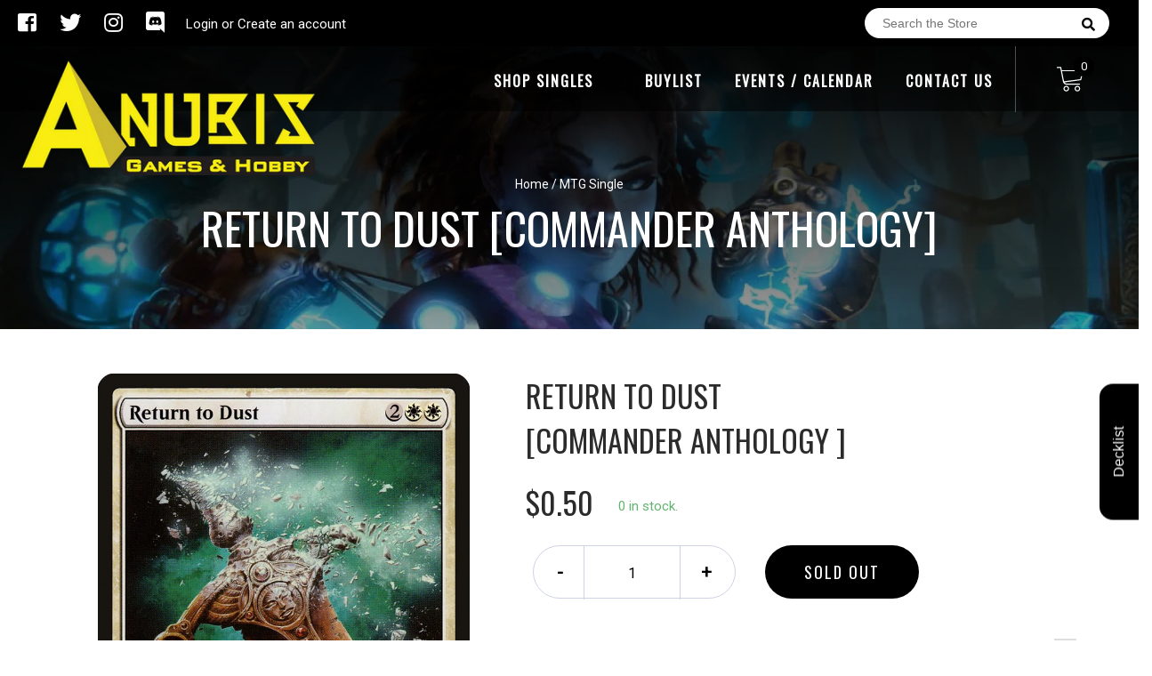

--- FILE ---
content_type: text/html; charset=utf-8
request_url: https://anubisgamehobby.com/products/return-to-dust-commander-anthology
body_size: 24873
content:
<!doctype html>
<!--[if IE 8]><html class="no-js lt-ie9" lang="en"> <![endif]-->
<!--[if IE 9 ]><html class="ie9 no-js"> <![endif]-->
<!--[if (gt IE 9)|!(IE)]><!-->
<html class="no-js no-touch bodyScroll">
<!--<![endif]-->

<head>

  <!-- Basic page needs ================================================== -->
  <meta charset="utf-8">
  <meta http-equiv="X-UA-Compatible" content="IE=edge,chrome=1">

  
  <link rel="shortcut icon" href="//anubisgamehobby.com/cdn/shop/t/3/assets/favicon.png?v=68662836201561090201605212151" type="image/png" />
  

  <!-- Title and description ================================================== -->
  <title>
    Return to Dust [Commander Anthology] &ndash;
    Anubis Games and Hobby
  </title>

  
  <meta name="description" content="Set: Commander Anthology Type: Instant Rarity: Uncommon Cost: {2}{W}{W} Exile target artifact or enchantment. If you cast this spell during your main phase, you may exile up to one other target artifact or enchantment. Some timelines forever fray, branch, and intermingle. Others end abruptly.">
  

  <!-- Helpers ================================================== -->
  
<meta property="og:site_name" content="Anubis Games and Hobby">
<meta property="og:url" content="https://anubisgamehobby.com/products/return-to-dust-commander-anthology">
<meta property="og:title" content="Return to Dust [Commander Anthology]">
<meta property="og:type" content="product">
<meta property="og:description" content="Set: Commander Anthology Type: Instant Rarity: Uncommon Cost: {2}{W}{W} Exile target artifact or enchantment. If you cast this spell during your main phase, you may exile up to one other target artifact or enchantment. Some timelines forever fray, branch, and intermingle. Others end abruptly."><meta property="og:price:amount" content="0.25">
  <meta property="og:price:currency" content="USD"><meta property="og:image" content="http://anubisgamehobby.com/cdn/shop/products/36fab72a-4d74-5800-96af-96b42d71aaf0_ce2fb9bc-2619-46ae-8606-298fab28ea59_1024x1024.jpg?v=1705123125">
<meta property="og:image:secure_url" content="https://anubisgamehobby.com/cdn/shop/products/36fab72a-4d74-5800-96af-96b42d71aaf0_ce2fb9bc-2619-46ae-8606-298fab28ea59_1024x1024.jpg?v=1705123125">

<meta name="twitter:site" content="@anubisgamehobby">
<meta name="twitter:card" content="summary_large_image">
<meta name="twitter:title" content="Return to Dust [Commander Anthology]">
<meta name="twitter:description" content="Set: Commander Anthology Type: Instant Rarity: Uncommon Cost: {2}{W}{W} Exile target artifact or enchantment. If you cast this spell during your main phase, you may exile up to one other target artifact or enchantment. Some timelines forever fray, branch, and intermingle. Others end abruptly.">
<meta name="twitter:image:width" content="480">
<meta name="twitter:image:height" content="480">
<meta name="twitter:image" content="http://anubisgamehobby.com/cdn/shop/products/36fab72a-4d74-5800-96af-96b42d71aaf0_ce2fb9bc-2619-46ae-8606-298fab28ea59_1024x1024.jpg?v=1705123125">

  <link rel="canonical" href="https://anubisgamehobby.com/products/return-to-dust-commander-anthology">
  <meta name="viewport" content="width=device-width, initial-scale=1, maximum-scale=1">
  <meta name="theme-color" content="#000000">

  <!-- CSS ================================================== -->
  <link href="//anubisgamehobby.com/cdn/shop/t/3/assets/owl.carousel.css?v=36884556095907238731569484324" rel="stylesheet" type="text/css" media="all" />
  <link href="//anubisgamehobby.com/cdn/shop/t/3/assets/lightbox.css?v=48637467938156220971569484388" rel="stylesheet" type="text/css" media="all" />
  <link href="//anubisgamehobby.com/cdn/shop/t/3/assets/stylesheet.scss.css?v=18975713231055275581607211878" rel="stylesheet" type="text/css" media="all" />
  <link href="//anubisgamehobby.com/cdn/shop/t/3/assets/customCss.scss.css?v=111603181540343972631569484394" rel="stylesheet" type="text/css" media="all" />
  <link rel="stylesheet" href="https://use.fontawesome.com/releases/v5.8.1/css/all.css"
    integrity="sha384-50oBUHEmvpQ+1lW4y57PTFmhCaXp0ML5d60M1M7uH2+nqUivzIebhndOJK28anvf" crossorigin="anonymous">
  <link rel="stylesheet" href="https://stackpath.bootstrapcdn.com/bootstrap/4.3.1/css/bootstrap.min.css"
    integrity="sha384-ggOyR0iXCbMQv3Xipma34MD+dH/1fQ784/j6cY/iJTQUOhcWr7x9JvoRxT2MZw1T" crossorigin="anonymous">
  <link href="https://fonts.googleapis.com/css?family=Roboto&display=swap" rel="stylesheet">
  <link href="https://fonts.googleapis.com/css?family=Oswald&display=swap" rel="stylesheet">
  <link href="https://cdn.binderpos.com/eventCalendar.css" rel="stylesheet" type="text/css" media="all" />
  <link rel="stylesheet" type="text/css" href="https://cdn.jsdelivr.net/npm/toastify-js/src/toastify.min.css">
  <link href="https://cdnjs.cloudflare.com/ajax/libs/select2/4.0.8/css/select2.min.css" rel="stylesheet" />
  <link href="//cdn.jsdelivr.net/npm/mana-font@latest/css/mana.css" rel="stylesheet" type="text/css" />
  <link href="https://fonts.googleapis.com/css?family=Poppins&display=swap" rel="stylesheet">

  <!-- Header hook for plugins ================================================== -->
  <script>window.performance && window.performance.mark && window.performance.mark('shopify.content_for_header.start');</script><meta id="shopify-digital-wallet" name="shopify-digital-wallet" content="/5397250122/digital_wallets/dialog">
<meta name="shopify-checkout-api-token" content="d972260a1e88341004463969348bf6c8">
<meta id="in-context-paypal-metadata" data-shop-id="5397250122" data-venmo-supported="true" data-environment="production" data-locale="en_US" data-paypal-v4="true" data-currency="USD">
<link rel="alternate" type="application/json+oembed" href="https://anubisgamehobby.com/products/return-to-dust-commander-anthology.oembed">
<script async="async" src="/checkouts/internal/preloads.js?locale=en-US"></script>
<script id="shopify-features" type="application/json">{"accessToken":"d972260a1e88341004463969348bf6c8","betas":["rich-media-storefront-analytics"],"domain":"anubisgamehobby.com","predictiveSearch":true,"shopId":5397250122,"locale":"en"}</script>
<script>var Shopify = Shopify || {};
Shopify.shop = "anubis-game-and-hobby.myshopify.com";
Shopify.locale = "en";
Shopify.currency = {"active":"USD","rate":"1.0"};
Shopify.country = "US";
Shopify.theme = {"name":"BinderPOS Theme v2.0","id":77350142026,"schema_name":null,"schema_version":null,"theme_store_id":null,"role":"main"};
Shopify.theme.handle = "null";
Shopify.theme.style = {"id":null,"handle":null};
Shopify.cdnHost = "anubisgamehobby.com/cdn";
Shopify.routes = Shopify.routes || {};
Shopify.routes.root = "/";</script>
<script type="module">!function(o){(o.Shopify=o.Shopify||{}).modules=!0}(window);</script>
<script>!function(o){function n(){var o=[];function n(){o.push(Array.prototype.slice.apply(arguments))}return n.q=o,n}var t=o.Shopify=o.Shopify||{};t.loadFeatures=n(),t.autoloadFeatures=n()}(window);</script>
<script id="shop-js-analytics" type="application/json">{"pageType":"product"}</script>
<script defer="defer" async type="module" src="//anubisgamehobby.com/cdn/shopifycloud/shop-js/modules/v2/client.init-shop-cart-sync_C5BV16lS.en.esm.js"></script>
<script defer="defer" async type="module" src="//anubisgamehobby.com/cdn/shopifycloud/shop-js/modules/v2/chunk.common_CygWptCX.esm.js"></script>
<script type="module">
  await import("//anubisgamehobby.com/cdn/shopifycloud/shop-js/modules/v2/client.init-shop-cart-sync_C5BV16lS.en.esm.js");
await import("//anubisgamehobby.com/cdn/shopifycloud/shop-js/modules/v2/chunk.common_CygWptCX.esm.js");

  window.Shopify.SignInWithShop?.initShopCartSync?.({"fedCMEnabled":true,"windoidEnabled":true});

</script>
<script>(function() {
  var isLoaded = false;
  function asyncLoad() {
    if (isLoaded) return;
    isLoaded = true;
    var urls = ["https:\/\/beta.binderpos.com\/external\/shopify\/storeCredit\/script?shop=anubis-game-and-hobby.myshopify.com","https:\/\/beta.binderpos.com\/external\/shopify\/buylist\/script?shop=anubis-game-and-hobby.myshopify.com","\/\/cdn.shopify.com\/proxy\/71ce9b4eb49749782819df373c97d666313fc11f708ab826eace590f9917c3ca\/api.goaffpro.com\/loader.js?shop=anubis-game-and-hobby.myshopify.com\u0026sp-cache-control=cHVibGljLCBtYXgtYWdlPTkwMA","https:\/\/cdn.hextom.com\/js\/freeshippingbar.js?shop=anubis-game-and-hobby.myshopify.com"];
    for (var i = 0; i < urls.length; i++) {
      var s = document.createElement('script');
      s.type = 'text/javascript';
      s.async = true;
      s.src = urls[i];
      var x = document.getElementsByTagName('script')[0];
      x.parentNode.insertBefore(s, x);
    }
  };
  if(window.attachEvent) {
    window.attachEvent('onload', asyncLoad);
  } else {
    window.addEventListener('load', asyncLoad, false);
  }
})();</script>
<script id="__st">var __st={"a":5397250122,"offset":-21600,"reqid":"e0e749d2-4fd5-42af-b9f6-546a3ef38ffa-1768740929","pageurl":"anubisgamehobby.com\/products\/return-to-dust-commander-anthology","u":"d5daf4fb3a0e","p":"product","rtyp":"product","rid":1683109019722};</script>
<script>window.ShopifyPaypalV4VisibilityTracking = true;</script>
<script id="captcha-bootstrap">!function(){'use strict';const t='contact',e='account',n='new_comment',o=[[t,t],['blogs',n],['comments',n],[t,'customer']],c=[[e,'customer_login'],[e,'guest_login'],[e,'recover_customer_password'],[e,'create_customer']],r=t=>t.map((([t,e])=>`form[action*='/${t}']:not([data-nocaptcha='true']) input[name='form_type'][value='${e}']`)).join(','),a=t=>()=>t?[...document.querySelectorAll(t)].map((t=>t.form)):[];function s(){const t=[...o],e=r(t);return a(e)}const i='password',u='form_key',d=['recaptcha-v3-token','g-recaptcha-response','h-captcha-response',i],f=()=>{try{return window.sessionStorage}catch{return}},m='__shopify_v',_=t=>t.elements[u];function p(t,e,n=!1){try{const o=window.sessionStorage,c=JSON.parse(o.getItem(e)),{data:r}=function(t){const{data:e,action:n}=t;return t[m]||n?{data:e,action:n}:{data:t,action:n}}(c);for(const[e,n]of Object.entries(r))t.elements[e]&&(t.elements[e].value=n);n&&o.removeItem(e)}catch(o){console.error('form repopulation failed',{error:o})}}const l='form_type',E='cptcha';function T(t){t.dataset[E]=!0}const w=window,h=w.document,L='Shopify',v='ce_forms',y='captcha';let A=!1;((t,e)=>{const n=(g='f06e6c50-85a8-45c8-87d0-21a2b65856fe',I='https://cdn.shopify.com/shopifycloud/storefront-forms-hcaptcha/ce_storefront_forms_captcha_hcaptcha.v1.5.2.iife.js',D={infoText:'Protected by hCaptcha',privacyText:'Privacy',termsText:'Terms'},(t,e,n)=>{const o=w[L][v],c=o.bindForm;if(c)return c(t,g,e,D).then(n);var r;o.q.push([[t,g,e,D],n]),r=I,A||(h.body.append(Object.assign(h.createElement('script'),{id:'captcha-provider',async:!0,src:r})),A=!0)});var g,I,D;w[L]=w[L]||{},w[L][v]=w[L][v]||{},w[L][v].q=[],w[L][y]=w[L][y]||{},w[L][y].protect=function(t,e){n(t,void 0,e),T(t)},Object.freeze(w[L][y]),function(t,e,n,w,h,L){const[v,y,A,g]=function(t,e,n){const i=e?o:[],u=t?c:[],d=[...i,...u],f=r(d),m=r(i),_=r(d.filter((([t,e])=>n.includes(e))));return[a(f),a(m),a(_),s()]}(w,h,L),I=t=>{const e=t.target;return e instanceof HTMLFormElement?e:e&&e.form},D=t=>v().includes(t);t.addEventListener('submit',(t=>{const e=I(t);if(!e)return;const n=D(e)&&!e.dataset.hcaptchaBound&&!e.dataset.recaptchaBound,o=_(e),c=g().includes(e)&&(!o||!o.value);(n||c)&&t.preventDefault(),c&&!n&&(function(t){try{if(!f())return;!function(t){const e=f();if(!e)return;const n=_(t);if(!n)return;const o=n.value;o&&e.removeItem(o)}(t);const e=Array.from(Array(32),(()=>Math.random().toString(36)[2])).join('');!function(t,e){_(t)||t.append(Object.assign(document.createElement('input'),{type:'hidden',name:u})),t.elements[u].value=e}(t,e),function(t,e){const n=f();if(!n)return;const o=[...t.querySelectorAll(`input[type='${i}']`)].map((({name:t})=>t)),c=[...d,...o],r={};for(const[a,s]of new FormData(t).entries())c.includes(a)||(r[a]=s);n.setItem(e,JSON.stringify({[m]:1,action:t.action,data:r}))}(t,e)}catch(e){console.error('failed to persist form',e)}}(e),e.submit())}));const S=(t,e)=>{t&&!t.dataset[E]&&(n(t,e.some((e=>e===t))),T(t))};for(const o of['focusin','change'])t.addEventListener(o,(t=>{const e=I(t);D(e)&&S(e,y())}));const B=e.get('form_key'),M=e.get(l),P=B&&M;t.addEventListener('DOMContentLoaded',(()=>{const t=y();if(P)for(const e of t)e.elements[l].value===M&&p(e,B);[...new Set([...A(),...v().filter((t=>'true'===t.dataset.shopifyCaptcha))])].forEach((e=>S(e,t)))}))}(h,new URLSearchParams(w.location.search),n,t,e,['guest_login'])})(!0,!0)}();</script>
<script integrity="sha256-4kQ18oKyAcykRKYeNunJcIwy7WH5gtpwJnB7kiuLZ1E=" data-source-attribution="shopify.loadfeatures" defer="defer" src="//anubisgamehobby.com/cdn/shopifycloud/storefront/assets/storefront/load_feature-a0a9edcb.js" crossorigin="anonymous"></script>
<script data-source-attribution="shopify.dynamic_checkout.dynamic.init">var Shopify=Shopify||{};Shopify.PaymentButton=Shopify.PaymentButton||{isStorefrontPortableWallets:!0,init:function(){window.Shopify.PaymentButton.init=function(){};var t=document.createElement("script");t.src="https://anubisgamehobby.com/cdn/shopifycloud/portable-wallets/latest/portable-wallets.en.js",t.type="module",document.head.appendChild(t)}};
</script>
<script data-source-attribution="shopify.dynamic_checkout.buyer_consent">
  function portableWalletsHideBuyerConsent(e){var t=document.getElementById("shopify-buyer-consent"),n=document.getElementById("shopify-subscription-policy-button");t&&n&&(t.classList.add("hidden"),t.setAttribute("aria-hidden","true"),n.removeEventListener("click",e))}function portableWalletsShowBuyerConsent(e){var t=document.getElementById("shopify-buyer-consent"),n=document.getElementById("shopify-subscription-policy-button");t&&n&&(t.classList.remove("hidden"),t.removeAttribute("aria-hidden"),n.addEventListener("click",e))}window.Shopify?.PaymentButton&&(window.Shopify.PaymentButton.hideBuyerConsent=portableWalletsHideBuyerConsent,window.Shopify.PaymentButton.showBuyerConsent=portableWalletsShowBuyerConsent);
</script>
<script data-source-attribution="shopify.dynamic_checkout.cart.bootstrap">document.addEventListener("DOMContentLoaded",(function(){function t(){return document.querySelector("shopify-accelerated-checkout-cart, shopify-accelerated-checkout")}if(t())Shopify.PaymentButton.init();else{new MutationObserver((function(e,n){t()&&(Shopify.PaymentButton.init(),n.disconnect())})).observe(document.body,{childList:!0,subtree:!0})}}));
</script>
<link id="shopify-accelerated-checkout-styles" rel="stylesheet" media="screen" href="https://anubisgamehobby.com/cdn/shopifycloud/portable-wallets/latest/accelerated-checkout-backwards-compat.css" crossorigin="anonymous">
<style id="shopify-accelerated-checkout-cart">
        #shopify-buyer-consent {
  margin-top: 1em;
  display: inline-block;
  width: 100%;
}

#shopify-buyer-consent.hidden {
  display: none;
}

#shopify-subscription-policy-button {
  background: none;
  border: none;
  padding: 0;
  text-decoration: underline;
  font-size: inherit;
  cursor: pointer;
}

#shopify-subscription-policy-button::before {
  box-shadow: none;
}

      </style>
<script id="sections-script" data-sections="product-template" defer="defer" src="//anubisgamehobby.com/cdn/shop/t/3/compiled_assets/scripts.js?2774"></script>
<script>window.performance && window.performance.mark && window.performance.mark('shopify.content_for_header.end');</script>
  <!-- /snippets/oldIE-js.liquid -->


<!--[if lt IE 9]>
<script src="//cdnjs.cloudflare.com/ajax/libs/html5shiv/3.7.2/html5shiv.min.js" type="text/javascript"></script>
<script src="//anubisgamehobby.com/cdn/shop/t/3/assets/respond.min.js?v=52248677837542619231569484394" type="text/javascript"></script>
<link href="//anubisgamehobby.com/cdn/shop/t/3/assets/respond-proxy.html" id="respond-proxy" rel="respond-proxy" />
<link href="//anubisgamehobby.com/search?q=9ba5fdb49c9dca88c67a55a94303c8b0" id="respond-redirect" rel="respond-redirect" />
<script src="//anubisgamehobby.com/search?q=9ba5fdb49c9dca88c67a55a94303c8b0" type="text/javascript"></script>
<![endif]-->


  
  <script src="//ajax.googleapis.com/ajax/libs/jquery/1.11.0/jquery.min.js" type="text/javascript"></script>
  <script src="//anubisgamehobby.com/cdn/shop/t/3/assets/modernizr.min.js?v=137617515274177302221569484315" type="text/javascript"></script>
  <script src="//anubisgamehobby.com/cdn/shop/t/3/assets/owl.carousel.js?v=174566015424785309701569484347" type="text/javascript"></script>

  <!--   <script src="//anubisgamehobby.com/cdn/shop/t/3/assets/theme.js?v=138335425461547226921569484368" type="text/javascript"></script> -->

  
  
  <!-- jQuery UI -->
  <!-- Global site tag (gtag.js) - Google Analytics -->
<script async src="https://www.googletagmanager.com/gtag/js?id=UA-152494552-1"></script>
<script>
  window.dataLayer = window.dataLayer || [];
  function gtag(){dataLayer.push(arguments);}
  gtag('js', new Date());

  gtag('config', 'UA-152494552-1');
</script><link href="https://monorail-edge.shopifysvc.com" rel="dns-prefetch">
<script>(function(){if ("sendBeacon" in navigator && "performance" in window) {try {var session_token_from_headers = performance.getEntriesByType('navigation')[0].serverTiming.find(x => x.name == '_s').description;} catch {var session_token_from_headers = undefined;}var session_cookie_matches = document.cookie.match(/_shopify_s=([^;]*)/);var session_token_from_cookie = session_cookie_matches && session_cookie_matches.length === 2 ? session_cookie_matches[1] : "";var session_token = session_token_from_headers || session_token_from_cookie || "";function handle_abandonment_event(e) {var entries = performance.getEntries().filter(function(entry) {return /monorail-edge.shopifysvc.com/.test(entry.name);});if (!window.abandonment_tracked && entries.length === 0) {window.abandonment_tracked = true;var currentMs = Date.now();var navigation_start = performance.timing.navigationStart;var payload = {shop_id: 5397250122,url: window.location.href,navigation_start,duration: currentMs - navigation_start,session_token,page_type: "product"};window.navigator.sendBeacon("https://monorail-edge.shopifysvc.com/v1/produce", JSON.stringify({schema_id: "online_store_buyer_site_abandonment/1.1",payload: payload,metadata: {event_created_at_ms: currentMs,event_sent_at_ms: currentMs}}));}}window.addEventListener('pagehide', handle_abandonment_event);}}());</script>
<script id="web-pixels-manager-setup">(function e(e,d,r,n,o){if(void 0===o&&(o={}),!Boolean(null===(a=null===(i=window.Shopify)||void 0===i?void 0:i.analytics)||void 0===a?void 0:a.replayQueue)){var i,a;window.Shopify=window.Shopify||{};var t=window.Shopify;t.analytics=t.analytics||{};var s=t.analytics;s.replayQueue=[],s.publish=function(e,d,r){return s.replayQueue.push([e,d,r]),!0};try{self.performance.mark("wpm:start")}catch(e){}var l=function(){var e={modern:/Edge?\/(1{2}[4-9]|1[2-9]\d|[2-9]\d{2}|\d{4,})\.\d+(\.\d+|)|Firefox\/(1{2}[4-9]|1[2-9]\d|[2-9]\d{2}|\d{4,})\.\d+(\.\d+|)|Chrom(ium|e)\/(9{2}|\d{3,})\.\d+(\.\d+|)|(Maci|X1{2}).+ Version\/(15\.\d+|(1[6-9]|[2-9]\d|\d{3,})\.\d+)([,.]\d+|)( \(\w+\)|)( Mobile\/\w+|) Safari\/|Chrome.+OPR\/(9{2}|\d{3,})\.\d+\.\d+|(CPU[ +]OS|iPhone[ +]OS|CPU[ +]iPhone|CPU IPhone OS|CPU iPad OS)[ +]+(15[._]\d+|(1[6-9]|[2-9]\d|\d{3,})[._]\d+)([._]\d+|)|Android:?[ /-](13[3-9]|1[4-9]\d|[2-9]\d{2}|\d{4,})(\.\d+|)(\.\d+|)|Android.+Firefox\/(13[5-9]|1[4-9]\d|[2-9]\d{2}|\d{4,})\.\d+(\.\d+|)|Android.+Chrom(ium|e)\/(13[3-9]|1[4-9]\d|[2-9]\d{2}|\d{4,})\.\d+(\.\d+|)|SamsungBrowser\/([2-9]\d|\d{3,})\.\d+/,legacy:/Edge?\/(1[6-9]|[2-9]\d|\d{3,})\.\d+(\.\d+|)|Firefox\/(5[4-9]|[6-9]\d|\d{3,})\.\d+(\.\d+|)|Chrom(ium|e)\/(5[1-9]|[6-9]\d|\d{3,})\.\d+(\.\d+|)([\d.]+$|.*Safari\/(?![\d.]+ Edge\/[\d.]+$))|(Maci|X1{2}).+ Version\/(10\.\d+|(1[1-9]|[2-9]\d|\d{3,})\.\d+)([,.]\d+|)( \(\w+\)|)( Mobile\/\w+|) Safari\/|Chrome.+OPR\/(3[89]|[4-9]\d|\d{3,})\.\d+\.\d+|(CPU[ +]OS|iPhone[ +]OS|CPU[ +]iPhone|CPU IPhone OS|CPU iPad OS)[ +]+(10[._]\d+|(1[1-9]|[2-9]\d|\d{3,})[._]\d+)([._]\d+|)|Android:?[ /-](13[3-9]|1[4-9]\d|[2-9]\d{2}|\d{4,})(\.\d+|)(\.\d+|)|Mobile Safari.+OPR\/([89]\d|\d{3,})\.\d+\.\d+|Android.+Firefox\/(13[5-9]|1[4-9]\d|[2-9]\d{2}|\d{4,})\.\d+(\.\d+|)|Android.+Chrom(ium|e)\/(13[3-9]|1[4-9]\d|[2-9]\d{2}|\d{4,})\.\d+(\.\d+|)|Android.+(UC? ?Browser|UCWEB|U3)[ /]?(15\.([5-9]|\d{2,})|(1[6-9]|[2-9]\d|\d{3,})\.\d+)\.\d+|SamsungBrowser\/(5\.\d+|([6-9]|\d{2,})\.\d+)|Android.+MQ{2}Browser\/(14(\.(9|\d{2,})|)|(1[5-9]|[2-9]\d|\d{3,})(\.\d+|))(\.\d+|)|K[Aa][Ii]OS\/(3\.\d+|([4-9]|\d{2,})\.\d+)(\.\d+|)/},d=e.modern,r=e.legacy,n=navigator.userAgent;return n.match(d)?"modern":n.match(r)?"legacy":"unknown"}(),u="modern"===l?"modern":"legacy",c=(null!=n?n:{modern:"",legacy:""})[u],f=function(e){return[e.baseUrl,"/wpm","/b",e.hashVersion,"modern"===e.buildTarget?"m":"l",".js"].join("")}({baseUrl:d,hashVersion:r,buildTarget:u}),m=function(e){var d=e.version,r=e.bundleTarget,n=e.surface,o=e.pageUrl,i=e.monorailEndpoint;return{emit:function(e){var a=e.status,t=e.errorMsg,s=(new Date).getTime(),l=JSON.stringify({metadata:{event_sent_at_ms:s},events:[{schema_id:"web_pixels_manager_load/3.1",payload:{version:d,bundle_target:r,page_url:o,status:a,surface:n,error_msg:t},metadata:{event_created_at_ms:s}}]});if(!i)return console&&console.warn&&console.warn("[Web Pixels Manager] No Monorail endpoint provided, skipping logging."),!1;try{return self.navigator.sendBeacon.bind(self.navigator)(i,l)}catch(e){}var u=new XMLHttpRequest;try{return u.open("POST",i,!0),u.setRequestHeader("Content-Type","text/plain"),u.send(l),!0}catch(e){return console&&console.warn&&console.warn("[Web Pixels Manager] Got an unhandled error while logging to Monorail."),!1}}}}({version:r,bundleTarget:l,surface:e.surface,pageUrl:self.location.href,monorailEndpoint:e.monorailEndpoint});try{o.browserTarget=l,function(e){var d=e.src,r=e.async,n=void 0===r||r,o=e.onload,i=e.onerror,a=e.sri,t=e.scriptDataAttributes,s=void 0===t?{}:t,l=document.createElement("script"),u=document.querySelector("head"),c=document.querySelector("body");if(l.async=n,l.src=d,a&&(l.integrity=a,l.crossOrigin="anonymous"),s)for(var f in s)if(Object.prototype.hasOwnProperty.call(s,f))try{l.dataset[f]=s[f]}catch(e){}if(o&&l.addEventListener("load",o),i&&l.addEventListener("error",i),u)u.appendChild(l);else{if(!c)throw new Error("Did not find a head or body element to append the script");c.appendChild(l)}}({src:f,async:!0,onload:function(){if(!function(){var e,d;return Boolean(null===(d=null===(e=window.Shopify)||void 0===e?void 0:e.analytics)||void 0===d?void 0:d.initialized)}()){var d=window.webPixelsManager.init(e)||void 0;if(d){var r=window.Shopify.analytics;r.replayQueue.forEach((function(e){var r=e[0],n=e[1],o=e[2];d.publishCustomEvent(r,n,o)})),r.replayQueue=[],r.publish=d.publishCustomEvent,r.visitor=d.visitor,r.initialized=!0}}},onerror:function(){return m.emit({status:"failed",errorMsg:"".concat(f," has failed to load")})},sri:function(e){var d=/^sha384-[A-Za-z0-9+/=]+$/;return"string"==typeof e&&d.test(e)}(c)?c:"",scriptDataAttributes:o}),m.emit({status:"loading"})}catch(e){m.emit({status:"failed",errorMsg:(null==e?void 0:e.message)||"Unknown error"})}}})({shopId: 5397250122,storefrontBaseUrl: "https://anubisgamehobby.com",extensionsBaseUrl: "https://extensions.shopifycdn.com/cdn/shopifycloud/web-pixels-manager",monorailEndpoint: "https://monorail-edge.shopifysvc.com/unstable/produce_batch",surface: "storefront-renderer",enabledBetaFlags: ["2dca8a86"],webPixelsConfigList: [{"id":"1071317169","configuration":"{\"shop\":\"anubis-game-and-hobby.myshopify.com\",\"cookie_duration\":\"604800\"}","eventPayloadVersion":"v1","runtimeContext":"STRICT","scriptVersion":"a2e7513c3708f34b1f617d7ce88f9697","type":"APP","apiClientId":2744533,"privacyPurposes":["ANALYTICS","MARKETING"],"dataSharingAdjustments":{"protectedCustomerApprovalScopes":["read_customer_address","read_customer_email","read_customer_name","read_customer_personal_data","read_customer_phone"]}},{"id":"160858289","configuration":"{\"pixel_id\":\"718964328572520\",\"pixel_type\":\"facebook_pixel\",\"metaapp_system_user_token\":\"-\"}","eventPayloadVersion":"v1","runtimeContext":"OPEN","scriptVersion":"ca16bc87fe92b6042fbaa3acc2fbdaa6","type":"APP","apiClientId":2329312,"privacyPurposes":["ANALYTICS","MARKETING","SALE_OF_DATA"],"dataSharingAdjustments":{"protectedCustomerApprovalScopes":["read_customer_address","read_customer_email","read_customer_name","read_customer_personal_data","read_customer_phone"]}},{"id":"shopify-app-pixel","configuration":"{}","eventPayloadVersion":"v1","runtimeContext":"STRICT","scriptVersion":"0450","apiClientId":"shopify-pixel","type":"APP","privacyPurposes":["ANALYTICS","MARKETING"]},{"id":"shopify-custom-pixel","eventPayloadVersion":"v1","runtimeContext":"LAX","scriptVersion":"0450","apiClientId":"shopify-pixel","type":"CUSTOM","privacyPurposes":["ANALYTICS","MARKETING"]}],isMerchantRequest: false,initData: {"shop":{"name":"Anubis Games and Hobby","paymentSettings":{"currencyCode":"USD"},"myshopifyDomain":"anubis-game-and-hobby.myshopify.com","countryCode":"US","storefrontUrl":"https:\/\/anubisgamehobby.com"},"customer":null,"cart":null,"checkout":null,"productVariants":[{"price":{"amount":0.5,"currencyCode":"USD"},"product":{"title":"Return to Dust [Commander Anthology]","vendor":"Magic: The Gathering","id":"1683109019722","untranslatedTitle":"Return to Dust [Commander Anthology]","url":"\/products\/return-to-dust-commander-anthology","type":"MTG Single"},"id":"16427741610058","image":{"src":"\/\/anubisgamehobby.com\/cdn\/shop\/products\/36fab72a-4d74-5800-96af-96b42d71aaf0_ce2fb9bc-2619-46ae-8606-298fab28ea59.jpg?v=1705123125"},"sku":"CMA-20-EN-NF-1","title":"NM-Mint","untranslatedTitle":"NM-Mint"},{"price":{"amount":0.45,"currencyCode":"USD"},"product":{"title":"Return to Dust [Commander Anthology]","vendor":"Magic: The Gathering","id":"1683109019722","untranslatedTitle":"Return to Dust [Commander Anthology]","url":"\/products\/return-to-dust-commander-anthology","type":"MTG Single"},"id":"16427742330954","image":{"src":"\/\/anubisgamehobby.com\/cdn\/shop\/products\/36fab72a-4d74-5800-96af-96b42d71aaf0_ce2fb9bc-2619-46ae-8606-298fab28ea59.jpg?v=1705123125"},"sku":"CMA-20-EN-NF-2","title":"Lightly Played","untranslatedTitle":"Lightly Played"},{"price":{"amount":0.4,"currencyCode":"USD"},"product":{"title":"Return to Dust [Commander Anthology]","vendor":"Magic: The Gathering","id":"1683109019722","untranslatedTitle":"Return to Dust [Commander Anthology]","url":"\/products\/return-to-dust-commander-anthology","type":"MTG Single"},"id":"16427743281226","image":{"src":"\/\/anubisgamehobby.com\/cdn\/shop\/products\/36fab72a-4d74-5800-96af-96b42d71aaf0_ce2fb9bc-2619-46ae-8606-298fab28ea59.jpg?v=1705123125"},"sku":"CMA-20-EN-NF-3","title":"Moderately Played","untranslatedTitle":"Moderately Played"},{"price":{"amount":0.35,"currencyCode":"USD"},"product":{"title":"Return to Dust [Commander Anthology]","vendor":"Magic: The Gathering","id":"1683109019722","untranslatedTitle":"Return to Dust [Commander Anthology]","url":"\/products\/return-to-dust-commander-anthology","type":"MTG Single"},"id":"16427743936586","image":{"src":"\/\/anubisgamehobby.com\/cdn\/shop\/products\/36fab72a-4d74-5800-96af-96b42d71aaf0_ce2fb9bc-2619-46ae-8606-298fab28ea59.jpg?v=1705123125"},"sku":"CMA-20-EN-NF-4","title":"Heavily Played","untranslatedTitle":"Heavily Played"},{"price":{"amount":0.25,"currencyCode":"USD"},"product":{"title":"Return to Dust [Commander Anthology]","vendor":"Magic: The Gathering","id":"1683109019722","untranslatedTitle":"Return to Dust [Commander Anthology]","url":"\/products\/return-to-dust-commander-anthology","type":"MTG Single"},"id":"16427744624714","image":{"src":"\/\/anubisgamehobby.com\/cdn\/shop\/products\/36fab72a-4d74-5800-96af-96b42d71aaf0_ce2fb9bc-2619-46ae-8606-298fab28ea59.jpg?v=1705123125"},"sku":"CMA-20-EN-NF-5","title":"Damaged","untranslatedTitle":"Damaged"},{"price":{"amount":0.5,"currencyCode":"USD"},"product":{"title":"Return to Dust [Commander Anthology]","vendor":"Magic: The Gathering","id":"1683109019722","untranslatedTitle":"Return to Dust [Commander Anthology]","url":"\/products\/return-to-dust-commander-anthology","type":"MTG Single"},"id":"16427741937738","image":{"src":"\/\/anubisgamehobby.com\/cdn\/shop\/products\/36fab72a-4d74-5800-96af-96b42d71aaf0_ce2fb9bc-2619-46ae-8606-298fab28ea59.jpg?v=1705123125"},"sku":"CMA-20-EN-NF-1","title":"NM-Mint Non English","untranslatedTitle":"NM-Mint Non English"},{"price":{"amount":0.45,"currencyCode":"USD"},"product":{"title":"Return to Dust [Commander Anthology]","vendor":"Magic: The Gathering","id":"1683109019722","untranslatedTitle":"Return to Dust [Commander Anthology]","url":"\/products\/return-to-dust-commander-anthology","type":"MTG Single"},"id":"16427742756938","image":{"src":"\/\/anubisgamehobby.com\/cdn\/shop\/products\/36fab72a-4d74-5800-96af-96b42d71aaf0_ce2fb9bc-2619-46ae-8606-298fab28ea59.jpg?v=1705123125"},"sku":"CMA-20-EN-NF-2","title":"Lightly Played Non English","untranslatedTitle":"Lightly Played Non English"},{"price":{"amount":0.4,"currencyCode":"USD"},"product":{"title":"Return to Dust [Commander Anthology]","vendor":"Magic: The Gathering","id":"1683109019722","untranslatedTitle":"Return to Dust [Commander Anthology]","url":"\/products\/return-to-dust-commander-anthology","type":"MTG Single"},"id":"16427743641674","image":{"src":"\/\/anubisgamehobby.com\/cdn\/shop\/products\/36fab72a-4d74-5800-96af-96b42d71aaf0_ce2fb9bc-2619-46ae-8606-298fab28ea59.jpg?v=1705123125"},"sku":"CMA-20-EN-NF-3","title":"Moderately Played Non English","untranslatedTitle":"Moderately Played Non English"},{"price":{"amount":0.35,"currencyCode":"USD"},"product":{"title":"Return to Dust [Commander Anthology]","vendor":"Magic: The Gathering","id":"1683109019722","untranslatedTitle":"Return to Dust [Commander Anthology]","url":"\/products\/return-to-dust-commander-anthology","type":"MTG Single"},"id":"16427744297034","image":{"src":"\/\/anubisgamehobby.com\/cdn\/shop\/products\/36fab72a-4d74-5800-96af-96b42d71aaf0_ce2fb9bc-2619-46ae-8606-298fab28ea59.jpg?v=1705123125"},"sku":"CMA-20-EN-NF-4","title":"Heavily Played Non English","untranslatedTitle":"Heavily Played Non English"},{"price":{"amount":0.25,"currencyCode":"USD"},"product":{"title":"Return to Dust [Commander Anthology]","vendor":"Magic: The Gathering","id":"1683109019722","untranslatedTitle":"Return to Dust [Commander Anthology]","url":"\/products\/return-to-dust-commander-anthology","type":"MTG Single"},"id":"16427744821322","image":{"src":"\/\/anubisgamehobby.com\/cdn\/shop\/products\/36fab72a-4d74-5800-96af-96b42d71aaf0_ce2fb9bc-2619-46ae-8606-298fab28ea59.jpg?v=1705123125"},"sku":"CMA-20-EN-NF-5","title":"Damaged Non English","untranslatedTitle":"Damaged Non English"}],"purchasingCompany":null},},"https://anubisgamehobby.com/cdn","fcfee988w5aeb613cpc8e4bc33m6693e112",{"modern":"","legacy":""},{"shopId":"5397250122","storefrontBaseUrl":"https:\/\/anubisgamehobby.com","extensionBaseUrl":"https:\/\/extensions.shopifycdn.com\/cdn\/shopifycloud\/web-pixels-manager","surface":"storefront-renderer","enabledBetaFlags":"[\"2dca8a86\"]","isMerchantRequest":"false","hashVersion":"fcfee988w5aeb613cpc8e4bc33m6693e112","publish":"custom","events":"[[\"page_viewed\",{}],[\"product_viewed\",{\"productVariant\":{\"price\":{\"amount\":0.5,\"currencyCode\":\"USD\"},\"product\":{\"title\":\"Return to Dust [Commander Anthology]\",\"vendor\":\"Magic: The Gathering\",\"id\":\"1683109019722\",\"untranslatedTitle\":\"Return to Dust [Commander Anthology]\",\"url\":\"\/products\/return-to-dust-commander-anthology\",\"type\":\"MTG Single\"},\"id\":\"16427741610058\",\"image\":{\"src\":\"\/\/anubisgamehobby.com\/cdn\/shop\/products\/36fab72a-4d74-5800-96af-96b42d71aaf0_ce2fb9bc-2619-46ae-8606-298fab28ea59.jpg?v=1705123125\"},\"sku\":\"CMA-20-EN-NF-1\",\"title\":\"NM-Mint\",\"untranslatedTitle\":\"NM-Mint\"}}]]"});</script><script>
  window.ShopifyAnalytics = window.ShopifyAnalytics || {};
  window.ShopifyAnalytics.meta = window.ShopifyAnalytics.meta || {};
  window.ShopifyAnalytics.meta.currency = 'USD';
  var meta = {"product":{"id":1683109019722,"gid":"gid:\/\/shopify\/Product\/1683109019722","vendor":"Magic: The Gathering","type":"MTG Single","handle":"return-to-dust-commander-anthology","variants":[{"id":16427741610058,"price":50,"name":"Return to Dust [Commander Anthology] - NM-Mint","public_title":"NM-Mint","sku":"CMA-20-EN-NF-1"},{"id":16427742330954,"price":45,"name":"Return to Dust [Commander Anthology] - Lightly Played","public_title":"Lightly Played","sku":"CMA-20-EN-NF-2"},{"id":16427743281226,"price":40,"name":"Return to Dust [Commander Anthology] - Moderately Played","public_title":"Moderately Played","sku":"CMA-20-EN-NF-3"},{"id":16427743936586,"price":35,"name":"Return to Dust [Commander Anthology] - Heavily Played","public_title":"Heavily Played","sku":"CMA-20-EN-NF-4"},{"id":16427744624714,"price":25,"name":"Return to Dust [Commander Anthology] - Damaged","public_title":"Damaged","sku":"CMA-20-EN-NF-5"},{"id":16427741937738,"price":50,"name":"Return to Dust [Commander Anthology] - NM-Mint Non English","public_title":"NM-Mint Non English","sku":"CMA-20-EN-NF-1"},{"id":16427742756938,"price":45,"name":"Return to Dust [Commander Anthology] - Lightly Played Non English","public_title":"Lightly Played Non English","sku":"CMA-20-EN-NF-2"},{"id":16427743641674,"price":40,"name":"Return to Dust [Commander Anthology] - Moderately Played Non English","public_title":"Moderately Played Non English","sku":"CMA-20-EN-NF-3"},{"id":16427744297034,"price":35,"name":"Return to Dust [Commander Anthology] - Heavily Played Non English","public_title":"Heavily Played Non English","sku":"CMA-20-EN-NF-4"},{"id":16427744821322,"price":25,"name":"Return to Dust [Commander Anthology] - Damaged Non English","public_title":"Damaged Non English","sku":"CMA-20-EN-NF-5"}],"remote":false},"page":{"pageType":"product","resourceType":"product","resourceId":1683109019722,"requestId":"e0e749d2-4fd5-42af-b9f6-546a3ef38ffa-1768740929"}};
  for (var attr in meta) {
    window.ShopifyAnalytics.meta[attr] = meta[attr];
  }
</script>
<script class="analytics">
  (function () {
    var customDocumentWrite = function(content) {
      var jquery = null;

      if (window.jQuery) {
        jquery = window.jQuery;
      } else if (window.Checkout && window.Checkout.$) {
        jquery = window.Checkout.$;
      }

      if (jquery) {
        jquery('body').append(content);
      }
    };

    var hasLoggedConversion = function(token) {
      if (token) {
        return document.cookie.indexOf('loggedConversion=' + token) !== -1;
      }
      return false;
    }

    var setCookieIfConversion = function(token) {
      if (token) {
        var twoMonthsFromNow = new Date(Date.now());
        twoMonthsFromNow.setMonth(twoMonthsFromNow.getMonth() + 2);

        document.cookie = 'loggedConversion=' + token + '; expires=' + twoMonthsFromNow;
      }
    }

    var trekkie = window.ShopifyAnalytics.lib = window.trekkie = window.trekkie || [];
    if (trekkie.integrations) {
      return;
    }
    trekkie.methods = [
      'identify',
      'page',
      'ready',
      'track',
      'trackForm',
      'trackLink'
    ];
    trekkie.factory = function(method) {
      return function() {
        var args = Array.prototype.slice.call(arguments);
        args.unshift(method);
        trekkie.push(args);
        return trekkie;
      };
    };
    for (var i = 0; i < trekkie.methods.length; i++) {
      var key = trekkie.methods[i];
      trekkie[key] = trekkie.factory(key);
    }
    trekkie.load = function(config) {
      trekkie.config = config || {};
      trekkie.config.initialDocumentCookie = document.cookie;
      var first = document.getElementsByTagName('script')[0];
      var script = document.createElement('script');
      script.type = 'text/javascript';
      script.onerror = function(e) {
        var scriptFallback = document.createElement('script');
        scriptFallback.type = 'text/javascript';
        scriptFallback.onerror = function(error) {
                var Monorail = {
      produce: function produce(monorailDomain, schemaId, payload) {
        var currentMs = new Date().getTime();
        var event = {
          schema_id: schemaId,
          payload: payload,
          metadata: {
            event_created_at_ms: currentMs,
            event_sent_at_ms: currentMs
          }
        };
        return Monorail.sendRequest("https://" + monorailDomain + "/v1/produce", JSON.stringify(event));
      },
      sendRequest: function sendRequest(endpointUrl, payload) {
        // Try the sendBeacon API
        if (window && window.navigator && typeof window.navigator.sendBeacon === 'function' && typeof window.Blob === 'function' && !Monorail.isIos12()) {
          var blobData = new window.Blob([payload], {
            type: 'text/plain'
          });

          if (window.navigator.sendBeacon(endpointUrl, blobData)) {
            return true;
          } // sendBeacon was not successful

        } // XHR beacon

        var xhr = new XMLHttpRequest();

        try {
          xhr.open('POST', endpointUrl);
          xhr.setRequestHeader('Content-Type', 'text/plain');
          xhr.send(payload);
        } catch (e) {
          console.log(e);
        }

        return false;
      },
      isIos12: function isIos12() {
        return window.navigator.userAgent.lastIndexOf('iPhone; CPU iPhone OS 12_') !== -1 || window.navigator.userAgent.lastIndexOf('iPad; CPU OS 12_') !== -1;
      }
    };
    Monorail.produce('monorail-edge.shopifysvc.com',
      'trekkie_storefront_load_errors/1.1',
      {shop_id: 5397250122,
      theme_id: 77350142026,
      app_name: "storefront",
      context_url: window.location.href,
      source_url: "//anubisgamehobby.com/cdn/s/trekkie.storefront.cd680fe47e6c39ca5d5df5f0a32d569bc48c0f27.min.js"});

        };
        scriptFallback.async = true;
        scriptFallback.src = '//anubisgamehobby.com/cdn/s/trekkie.storefront.cd680fe47e6c39ca5d5df5f0a32d569bc48c0f27.min.js';
        first.parentNode.insertBefore(scriptFallback, first);
      };
      script.async = true;
      script.src = '//anubisgamehobby.com/cdn/s/trekkie.storefront.cd680fe47e6c39ca5d5df5f0a32d569bc48c0f27.min.js';
      first.parentNode.insertBefore(script, first);
    };
    trekkie.load(
      {"Trekkie":{"appName":"storefront","development":false,"defaultAttributes":{"shopId":5397250122,"isMerchantRequest":null,"themeId":77350142026,"themeCityHash":"18211257073615943784","contentLanguage":"en","currency":"USD","eventMetadataId":"4a9192ac-2fba-405f-9e17-2d7249cbfe9d"},"isServerSideCookieWritingEnabled":true,"monorailRegion":"shop_domain","enabledBetaFlags":["65f19447"]},"Session Attribution":{},"S2S":{"facebookCapiEnabled":true,"source":"trekkie-storefront-renderer","apiClientId":580111}}
    );

    var loaded = false;
    trekkie.ready(function() {
      if (loaded) return;
      loaded = true;

      window.ShopifyAnalytics.lib = window.trekkie;

      var originalDocumentWrite = document.write;
      document.write = customDocumentWrite;
      try { window.ShopifyAnalytics.merchantGoogleAnalytics.call(this); } catch(error) {};
      document.write = originalDocumentWrite;

      window.ShopifyAnalytics.lib.page(null,{"pageType":"product","resourceType":"product","resourceId":1683109019722,"requestId":"e0e749d2-4fd5-42af-b9f6-546a3ef38ffa-1768740929","shopifyEmitted":true});

      var match = window.location.pathname.match(/checkouts\/(.+)\/(thank_you|post_purchase)/)
      var token = match? match[1]: undefined;
      if (!hasLoggedConversion(token)) {
        setCookieIfConversion(token);
        window.ShopifyAnalytics.lib.track("Viewed Product",{"currency":"USD","variantId":16427741610058,"productId":1683109019722,"productGid":"gid:\/\/shopify\/Product\/1683109019722","name":"Return to Dust [Commander Anthology] - NM-Mint","price":"0.50","sku":"CMA-20-EN-NF-1","brand":"Magic: The Gathering","variant":"NM-Mint","category":"MTG Single","nonInteraction":true,"remote":false},undefined,undefined,{"shopifyEmitted":true});
      window.ShopifyAnalytics.lib.track("monorail:\/\/trekkie_storefront_viewed_product\/1.1",{"currency":"USD","variantId":16427741610058,"productId":1683109019722,"productGid":"gid:\/\/shopify\/Product\/1683109019722","name":"Return to Dust [Commander Anthology] - NM-Mint","price":"0.50","sku":"CMA-20-EN-NF-1","brand":"Magic: The Gathering","variant":"NM-Mint","category":"MTG Single","nonInteraction":true,"remote":false,"referer":"https:\/\/anubisgamehobby.com\/products\/return-to-dust-commander-anthology"});
      }
    });


        var eventsListenerScript = document.createElement('script');
        eventsListenerScript.async = true;
        eventsListenerScript.src = "//anubisgamehobby.com/cdn/shopifycloud/storefront/assets/shop_events_listener-3da45d37.js";
        document.getElementsByTagName('head')[0].appendChild(eventsListenerScript);

})();</script>
<script
  defer
  src="https://anubisgamehobby.com/cdn/shopifycloud/perf-kit/shopify-perf-kit-3.0.4.min.js"
  data-application="storefront-renderer"
  data-shop-id="5397250122"
  data-render-region="gcp-us-central1"
  data-page-type="product"
  data-theme-instance-id="77350142026"
  data-theme-name=""
  data-theme-version=""
  data-monorail-region="shop_domain"
  data-resource-timing-sampling-rate="10"
  data-shs="true"
  data-shs-beacon="true"
  data-shs-export-with-fetch="true"
  data-shs-logs-sample-rate="1"
  data-shs-beacon-endpoint="https://anubisgamehobby.com/api/collect"
></script>
</head>



<body id="return-to-dust-commander-anthology"
  class="template-product">
  <input hidden class="primaryColour" value="#000000">
  <input hidden class="primaryDomain" value="anubis-game-and-hobby.myshopify.com">
  <input hidden class="currencyFormatter" value="${{amount}}">
  <input hidden class="primaryCurrency" value="$0.00">
  <input hidden class="customerId" value="">
  <input hidden class="pageURL" value="product">
  <input hidden class="productType" value="MTG Single">
  <input hidden class="pageHandle" value="return-to-dust-commander-anthology">
  <input hidden class="iso" value="USD">
  <div id="PageContainer">
    <div id="shopify-section-header" class="shopify-section">





<div data-section-id="header" data-section-type="header-section">
    <header class="hidden-xs hidden-sm hidden-md" id="main">
        <div class="topBar">
            <div class="leftItems">
                <div class="socialIcons">


  <a target="_blank" href="https://www.facebook.com/AnubisGameHobby/">
    <i class="fab fa-facebook-square"></i>
  </a>



  <a target="_blank" href="https://twitter.com/anubisgamehobby">
    <i class="fab fa-twitter"></i>
  </a>









  <a target="_blank" href="https://www.instagram.com/stories/anubisgamehobby">
    <i class="fab fa-instagram"></i>
  </a>







  <a target="_blank" href="https://discord.gg/Eyub5mYv">
    <i class="fab fa-discord"></i>
  </a>

</div>


                
                    <p class="login">
                        <a href="/account/login">Login
                                                                                                                                                                                                                                                                                                                                                                                                                                                                                                                                                                                                                                                                                                                                                                                                                                                                                                                                                                                                                                                                                                                                                                                                                                                                                                                                                                                                                                                                                                                                                                                                                                                                                                                                                                                                                                                                                                                                                                                                                                                                                                                                                                                                                                                                                                                                                                                                                                                                                                                                                                                                                                    or Create an
                                                                                                                                                                                                                                                                                                                                                                                                                                                                                                                                                                                                                                                                                                                                                                                                                                                                                                                                                                                                                                                                                                                                                                                                                                                                                                                                                                                                                                                                                                                                                                                                                                                                                                                                                                                                                                                                                                                                                                                                                                                                                                                                                                                                                                                                                                                                                                                                                                                                                                                                                                                                                                    account</a>
                    </p>
                
                <span class="accountMenu noCustomer">
                    <a class="mobileCartIcon hidden" href="/cart">
                        <i class="fas fa-shopping-cart"></i>
                        <span>0
                        </span>
                    </a>
                </span>
            </div>
            <div class="rightItems">
                
                    <a href="https://www.google.com/maps?q=120 Curran Ln, Suite I, Lafayette, Louisiana, United States" target="_blank">
                        <p>120 Curran Ln, Suite I,
                            Lafayette,
                            Louisiana
                            
                                70506,
                                United States
                            
                        </p>
                    </a>
                
                <div class="row searchBar">
                    <form action="/search" id="searchForm" method="get" role="search">
                        <label>
                            <input autocomplete="off" type="search" name="q" placeholder="Search the Store" class="input-group-field" aria-label="Search all products">
                            <i class="fas fa-search"></i>
                        </label>
                    </form>
                    <div class="searchResults hide">
                        <div class="headerSearch">PRODUCTS
                            <img style="opacity: 0; transition: all 0.2s" src="//anubisgamehobby.com/cdn/shop/t/3/assets/loaders.gif?v=66550052749047757211581484174"></div>
                        <div class="searchLine"></div>
                        <div class="stringSearch">Search for
                            <a></a>
                        </div>
                    </div>
                </div>
            </div>
        </div>
        <div class="header">
            <div class="logo">
                
                        <div class="site-header-logo" itemscope itemtype="http://schema.org/Organization">
                        
                        
                            <a href="/" itemprop="url">
                                <img style="max-width: 351px" src="//anubisgamehobby.com/cdn/shop/files/image006_351x.png?v=1614297012" alt="Anubis Games and Hobby | United States" itemprop="logo">
                            </a>
                        
                        
                    </div>
                
            </div>
            <div class="menu">
                <ul class="nav-bar">
                    
                        

    <li class="nav-item dropdown navigation">
        <a class="menuItem" href="#" class="dropdown-toggle dropdown-link">
            <span>Shop Singles</span>
            <i class="fa fa-angle-down"></i>
        </a>
        <ul class="dropdown-menu">
            
                

    <li class="li-sub-mega">
        <a tabindex="-1" href="/pages/magic-the-gathering">Magic the Gathering</a>
    </li>

            
                

    <li class="li-sub-mega">
        <a tabindex="-1" href="/pages/pokemon">Pokemon</a>
    </li>

            
        </ul>
    </li>

                    
                        

    <li class="nav-item">
        <a class="menuItem" href="#buylist">
            <span>Buylist</span>
        </a>
    </li>

                    
                        

    <li class="nav-item">
        <a class="menuItem" href="/collections/events">
            <span>Events / Calendar</span>
        </a>
    </li>

                    
                        

    <li class="nav-item">
        <a class="menuItem" href="/pages/contact-us">
            <span>Contact Us</span>
        </a>
    </li>

                    
                </ul>
            </div>
            <div class="mobile-menu hidden">
                <i class="fas fa-bars active" id="ham"></i>
                <nav class="nav-drill">
                    <ul class="nav-items nav-level-1">
                        <li class="nav-item-mob accountMenu">
                            
                                <a href="/account/login">
                                    <i class="fas fa-user-alt"></i>
                                    Login / Register</a>
                            
                        </li>
                        
                            

<li class="nav-item-mob nav-expand">
    <a class="nav-link nav-expand-link" href="#">
        Shop Singles
    </a>
    <ul class="nav-items nav-expand-content">
        
            

<li class="nav-item-mob">
    <a class="nav-link" href="/pages/magic-the-gathering">
        Magic the Gathering
    </a>
</li>

        
            

<li class="nav-item-mob">
    <a class="nav-link" href="/pages/pokemon">
        Pokemon
    </a>
</li>

        
    </ul>
</li>



                        
                            

<li class="nav-item-mob">
        <a class="nav-link" href="#buylist">
            Buylist
        </a>
</li>



                        
                            

<li class="nav-item-mob">
        <a class="nav-link" href="/collections/events">
            Events / Calendar
        </a>
</li>



                        
                            

<li class="nav-item-mob">
        <a class="nav-link" href="/pages/contact-us">
            Contact Us
        </a>
</li>



                        
                    </ul>
                </nav>
            </div>
            <a class="cartIcon" href="/cart">
                <div class="cart-overview">
                    <svg id="Capa_1" version="1.1" viewbox="0 0 512 512" x="0px" xml:space="preserve" xmlns:xlink="http://www.w3.org/1999/xlink" xmlns="http://www.w3.org/2000/svg" y="0px">
                        <g>
                            <g>
                                <path d="M509.867,89.6c-2.133-2.133-4.267-4.267-8.533-4.267H96L85.333,29.867c0-4.267-6.4-8.533-10.667-8.533h-64
                                                                                                                                                                                                                                                                                                                                                                                                                                                                                                                                                                                                                                                                                                                                                                                                                                                                                                                                                                                                                                                                                                                                                                                                                                                                                                                                                                                                                                                                                                                                                                                                                                                                                                                                                                                                                                                                                                                                                                                                                                                                                                                                                                                                                                                                                                                                                                                                                                                                                                                                                                                                                                                                                                                                                                                                                                                                                                                                                                                                                  C4.267,21.333,0,25.6,0,32c0,6.4,4.267,10.667,10.667,10.667h55.467l51.2,260.267c6.4,34.133,38.4,59.733,72.533,59.733H435.2
                                                                                                                                                                                                                                                                                                                                                                                                                                                                                                                                                                                                                                                                                                                                                                                                                                                                                                                                                                                                                                                                                                                                                                                                                                                                                                                                                                                                                                                                                                                                                                                                                                                                                                                                                                                                                                                                                                                                                                                                                                                                                                                                                                                                                                                                                                                                                                                                                                                                                                                                                                                                                                                                                                                                                                                                                                                                                                                                                                                                                  c6.4,0,10.667-4.267,10.667-10.667c0-6.4-4.267-10.667-10.667-10.667H192c-17.067,0-34.133-8.533-42.667-23.467L460.8,275.2
                                                                                                                                                                                                                                                                                                                                                                                                                                                                                                                                                                                                                                                                                                                                                                                                                                                                                                                                                                                                                                                                                                                                                                                                                                                                                                                                                                                                                                                                                                                                                                                                                                                                                                                                                                                                                                                                                                                                                                                                                                                                                                                                                                                                                                                                                                                                                                                                                                                                                                                                                                                                                                                                                                                                                                                                                                                                                                                                                                                                                  c4.267,0,8.533-4.267,8.533-8.533L512,96C512,96,512,91.733,509.867,89.6z M450.133,256l-311.467,40.533l-38.4-192H486.4
                                                                                                                                                                                                                                                                                                                                                                                                                                                                                                                                                                                                                                                                                                                                                                                                                                                                                                                                                                                                                                                                                                                                                                                                                                                                                                                                                                                                                                                                                                                                                                                                                                                                                                                                                                                                                                                                                                                                                                                                                                                                                                                                                                                                                                                                                                                                                                                                                                                                                                                                                                                                                                                                                                                                                                                                                                                                                                                                                                                                                L450.133,256z"/>
                            </g>
                        </g>
                        <g>
                            <g>
                                <path d="M181.333,384C151.467,384,128,407.467,128,437.333c0,29.867,23.467,53.333,53.333,53.333
                                                                                                                                                                                                                                                                                                                                                                                                                                                                                                                                                                                                                                                                                                                                                                                                                                                                                                                                                                                                                                                                                                                                                                                                                                                                                                                                                                                                                                                                                                                                                                                                                                                                                                                                                                                                                                                                                                                                                                                                                                                                                                                                                                                                                                                                                                                                                                                                                                                                                                                                                                                                                                                                                                                                                                                                                                                                                                                                                                                                                c29.867,0,53.333-23.467,53.333-53.333C234.667,407.467,211.2,384,181.333,384z M181.333,469.333c-17.067,0-32-14.934-32-32
                                                                                                                                                                                                                                                                                                                                                                                                                                                                                                                                                                                                                                                                                                                                                                                                                                                                                                                                                                                                                                                                                                                                                                                                                                                                                                                                                                                                                                                                                                                                                                                                                                                                                                                                                                                                                                                                                                                                                                                                                                                                                                                                                                                                                                                                                                                                                                                                                                                                                                                                                                                                                                                                                                                                                                                                                                                                                                                                                                                                                s14.933-32,32-32c17.067,0,32,14.934,32,32S198.4,469.333,181.333,469.333z"/>
                            </g>
                        </g>
                        <g>
                            <g>
                                <path d="M394.667,384c-29.867,0-53.333,23.467-53.333,53.333c0,29.867,23.467,53.333,53.333,53.333
                                                                                                                                                                                                                                                                                                                                                                                                                                                                                                                                                                                                                                                                                                                                                                                                                                                                                                                                                                                                                                                                                                                                                                                                                                                                                                                                                                                                                                                                                                                                                                                                                                                                                                                                                                                                                                                                                                                                                                                                                                                                                                                                                                                                                                                                                                                                                                                                                                                                                                                                                                                                                                                                                                                                                                                                                                                                                                                                                                                                                c29.867,0,53.333-23.467,53.333-53.333C448,407.467,424.533,384,394.667,384z M394.667,469.333c-17.067,0-32-14.934-32-32
                                                                                                                                                                                                                                                                                                                                                                                                                                                                                                                                                                                                                                                                                                                                                                                                                                                                                                                                                                                                                                                                                                                                                                                                                                                                                                                                                                                                                                                                                                                                                                                                                                                                                                                                                                                                                                                                                                                                                                                                                                                                                                                                                                                                                                                                                                                                                                                                                                                                                                                                                                                                                                                                                                                                                                                                                                                                                                                                                                                                                s14.933-32,32-32c17.067,0,32,14.934,32,32S411.733,469.333,394.667,469.333z"/>
                            </g>
                        </g>
                        <g></g>
                        <g></g>
                        <g></g>
                        <g></g>
                        <g></g>
                        <g></g>
                        <g></g>
                        <g></g>
                        <g></g>
                        <g></g>
                        <g></g>
                        <g></g>
                        <g></g>
                        <g></g>
                        <g></g>
                    </svg>
                    <span>0</span>
                </div>
            </a>
            
        </div>
    </header>
</div>

<script>
  document.addEventListener("DOMContentLoaded", function () {
    var navItems = document.querySelectorAll(".nav-item.dropdown");
    navItems.forEach(function (item) {
      item.addEventListener("mouseover", function () {
        item.classList.add('show');
        item.setAttribute("expanded", true);
        var menuItemContainer = item.querySelector(".dropdown-menu");
        menuItemContainer.classList.add("show");
        menuItemContainer.style = "position: absolute; transform: translate3d(0px, 73px, 0px); top: 0px; left: 0px; will-change: transform;";
        setupSubmenuItems(menuItemContainer);
      });
      item.addEventListener("mouseleave", function () {
        item.classList.remove('show');
        item.setAttribute("expanded", false);
        var menuItemContainer = item.querySelector(".dropdown-menu");
        menuItemContainer.classList.remove("show");
      })
    })
  });

  function setupSubmenuItems(parentElement) {
    var dropdownItems = parentElement.querySelectorAll(".dropdown");
    dropdownItems.forEach(function (item) {
      item.addEventListener("mouseover", function () {
        var menuItemContainer = item.querySelector(".dropdown-menu");
        menuItemContainer.classList.add("show");
        setupSubmenuItems(menuItemContainer);
      });
      item.addEventListener("mouseleave", function () {
        var menuItemContainer = item.querySelector(".dropdown-menu");
        menuItemContainer.classList.remove("show");
      })
    });
  }

  $('#searchForm').submit(function() {
    var searchInput = document.querySelector('#searchForm input')
    var terms = searchInput.value;
    searchInput.value = "*" + terms + "*";
    return true; // return false to cancel form action
})
</script>




<style>
    #shopify-section-header #main .header .menu .nav-bar .nav-item .dropdown-menu.show {
        background: rgba(0, 0, 0, 0.5)!important;
    }
    #shopify-section-header #main .header {
        background: rgba(0, 0, 0, 0.5);
    }
    #shopify-section-header #main .header .menu .nav-bar .nav-item {
        font-size: 16px;
    }
    .dropdown-menu {
        font-size: 16px !important;
    }
</style></div>
    
    <!-- /snippets/breadcrumb.liquid -->

<div class="sub-nav hidden-xs hidden-sm hidden-md shopify-section" style="background: linear-gradient(180deg, #020202 0%, rgba(29, 32, 40, 0) 163.33%), url(//anubisgamehobby.com/cdn/shop/t/3/assets/breadcrumb.png?v=31590980174084048041569484366)">
  <div class="container">
    <div class="row">
      <nav class="breadcrumb col-lg-12" role="navigation" aria-label="breadcrumbs">

        <a href="/" title="Back to the home page">Home</a>

        

        <span aria-hidden="true">/</span>
        <span class="sub-nav-span">MTG Single</span>
        <span class="collectionTitle">Return to Dust [Commander Anthology]</span>

        
      </nav>
    </div>
  </div>
</div>



    
    
    <div class="container">
      <div class="row">
        

<div id="shopify-section-product-template" class="shopify-section product-template-section"><input id="oversell" hidden value="deny" />
<input id="tracker" hidden value="shopify" />
<div id="ProductSection" data-section-id="product-template" data-section-type="product-template"  data-zoomEnabled="true" data-related-enabled="" data-social-sharing="" data-show-compare-at-price="true" data-stock="" data-incoming-transfer="">
  <div itemscope itemtype="http://schema.org/Product">
    <input hidden id="cardName" value="Return to Dust [Commander Anthology]"/>
    <meta itemprop="url" content="https://anubisgamehobby.com/products/return-to-dust-commander-anthology">
    <meta itemprop="image" content="//anubisgamehobby.com/cdn/shop/products/36fab72a-4d74-5800-96af-96b42d71aaf0_ce2fb9bc-2619-46ae-8606-298fab28ea59_grande.jpg?v=1705123125">
	
    
    
    <div id="product">
      <div class="col-xs-12 product">
        <div class="row">
          <div class="col-xs-12 col-sm-5">
            <div class="gallery">
              <ul class="owl-slider" id="sync1">
                
                
                
                <li class="item" >
                  <img data-swatch-num="0" class="img-responsive" src="//anubisgamehobby.com/cdn/shop/products/36fab72a-4d74-5800-96af-96b42d71aaf0_ce2fb9bc-2619-46ae-8606-298fab28ea59.jpg?v=1705123125" alt="Return to Dust [Commander Anthology] | Anubis Games and Hobby" id="ProductPhotoImg">
                </li>
                    
                
              </ul>
              <ul id="sync2" class="owl-carousel thumbnails-wrapper">
                
              </ul>
            </div>
             
              <div class="product-share">
                



<!-- /snippets/social-sharing.liquid -->


  
  <a target="_blank" href="//www.facebook.com/sharer.php?u=https://anubisgamehobby.com/products/return-to-dust-commander-anthology" >
    <i class="fab fa-facebook-f"></i>
    <span class="visually-hidden">Translation missing: en.general.social.alt_text.share_on_facebook</span>
  </a>
  

  
  <a target="_blank" href="//twitter.com/share?text=Return%20to%20Dust%20[Commander%20Anthology]&amp;url=https://anubisgamehobby.com/products/return-to-dust-commander-anthology;source=webclient">
    <i class="fab fa-twitter"></i>
    <span class="visually-hidden">Translation missing: en.general.social.alt_text.share_on_twitter</span>
  </a>
  


  
  <a target="_blank" href="//pinterest.com/pin/create/button/?url=https://anubisgamehobby.com/products/return-to-dust-commander-anthology&amp;media=http://anubisgamehobby.com/cdn/shop/products/36fab72a-4d74-5800-96af-96b42d71aaf0_ce2fb9bc-2619-46ae-8606-298fab28ea59_1024x1024.jpg?v=1705123125 &amp;description=Return%20to%20Dust%20[Commander%20Anthology]" class="share-pinterest" title="Translation missing: en.general.social.alt_text.share_on_pinterest">
    <i class="fab fa-pinterest-p"></i>
    <span class="visually-hidden">Translation missing: en.general.social.alt_text.share_on_pinterest</span>
  </a>
  


  
  <a target="_blank" href="//plus.google.com/share?url=https://anubisgamehobby.com/products/return-to-dust-commander-anthology">
    <i class="fab fa-google-plus-g"></i>
    <span class="visually-hidden">Translation missing: en.general.social.alt_text.share_on_pinterest</span>
  </a>
  



              </div>
              
          </div>

          <div class="col-xs-12 col-sm-7 details">
              
              
              
            
            <h1 class="name">Return to Dust <br>
            [Commander Anthology ]
            </h1>

            <div itemprop="offers" itemscope itemtype="http://schema.org/Offer">
              <meta itemprop="priceCurrency" content="USD">

              <link itemprop="availability" href="http://schema.org/OutOfStock">

              
<form method="post" action="/cart/add" id="AddToCartForm" accept-charset="UTF-8" class="product-form" enctype="multipart/form-data"><input type="hidden" name="form_type" value="product" /><input type="hidden" name="utf8" value="✓" />
                <span class="visually-hidden">Regular price</span>                
                <span id="ProductPrice" class="price" itemprop="price" content="0.5">
                  $0.50
                </span>
                
                <span class="stockCount">Sold out</span>
                
                <div class="addtocart">
                  
                  <span for="Quantity" class="headline">&nbsp;</span>
                  <span class="qtySelector">  
                    <div class="selButton minus" onclick="changeQty('minus')"> - </div>
                    <input type="number" id="quantity" class="custom-spinner" name="quantity" value="1" min="1" max="0" />
                    <div class="selButton plus" onclick="changeQty('add')"> + </div>
                  </span> 
                  
                     <select name="id" id="productSelect" class="product-single__variants">
                  
                  
                  <option value="16427741610058">
                    NM-Mint - Sold Out
                  </option>
                  
                  
                  
                  <option value="16427742330954">
                    Lightly Played - Sold Out
                  </option>
                  
                  
                  
                  <option value="16427743281226">
                    Moderately Played - Sold Out
                  </option>
                  
                  
                  
                  <option value="16427743936586">
                    Heavily Played - Sold Out
                  </option>
                  
                  
                  
                  <option value="16427744624714">
                    Damaged - Sold Out
                  </option>
                  
                  
                  
                  <option value="16427741937738">
                    NM-Mint Non English - Sold Out
                  </option>
                  
                  
                  
                  <option value="16427742756938">
                    Lightly Played Non English - Sold Out
                  </option>
                  
                  
                  
                  <option value="16427743641674">
                    Moderately Played Non English - Sold Out
                  </option>
                  
                  
                  
                  <option value="16427744297034">
                    Heavily Played Non English - Sold Out
                  </option>
                  
                  
                  
                  <option value="16427744821322">
                    Damaged Non English - Sold Out
                  </option>
                  
                  
                </select>
                
                <div name="add" id="AddToCart" class="add-to-cart mar-bottom soldout">
                    <span id="AddToCartText">Sold out</span>
                  </div>
                
                  
                </div>
                </div>
                
                <label class="checkbox">
                  <input type="checkbox" onclick="toggleShowStock()" />
                  <span class="checkmark"></span>                      
                  Show out of Stock              
                </label>
                
                





    
    
    

    
        
            
            
            <style>
  label[for="productSelect-option-0-0"] {
    display: none;
  }

  #add-to-cart-form .selector-wrapper {
    display: none
  }

  #productSelect-option-0- {
      {
      option_index
    }
  }

    {
    display: none;
  }

  #productSelect-option-0- {
      {
      option_index
    }
  }

  +.custom-style-select-box {
    display: none !important;
  }
</style>
            <script>jQuery(window).load(function () { jQuery('.product_single_detail_section .selector-wrapper:eq(0)').hide(); });</script>
            
            
        
    

    
        
            
            <div class="swatch clearfix" data-option-index="0">
                <div class="header">
                    
                </div>
                <div class="swatch-section">
                    
                    
                        
                            
                                
                                
                                    
                                    
                                    
                                    <div data-value="NM-Mint" class="swatch-element nm-mint soldout">
                                        
                                        <input id="swatch-0-nm-mint" data-price="$0.50" data-instock="0" type="radio" name="option-0" value="NM-Mint"  checked />
                                        <span class="checkmark"></span>
                                        
                                            <label for="swatch-0-nm-mint">
                                                NM
                                                -
                                                $0.50
                                            </label><br/>
                                        
                                    </div>
                                
                                
                            
                        
                    
                        
                            
                                
                                
                                    
                                    
                                    
                                    <div data-value="Lightly Played" class="swatch-element lightly-played soldout">
                                        
                                        <input id="swatch-0-lightly-played" data-price="$0.45" data-instock="0" type="radio" name="option-0" value="Lightly Played" />
                                        <span class="checkmark"></span>
                                        
                                            <label for="swatch-0-lightly-played">
                                                LP
                                                -
                                                $0.45
                                            </label><br/>
                                        
                                    </div>
                                
                                
                            
                        
                    
                        
                            
                                
                                
                                    
                                    
                                    
                                    <div data-value="Moderately Played" class="swatch-element moderately-played soldout">
                                        
                                        <input id="swatch-0-moderately-played" data-price="$0.40" data-instock="0" type="radio" name="option-0" value="Moderately Played" />
                                        <span class="checkmark"></span>
                                        
                                            <label for="swatch-0-moderately-played">
                                                MP
                                                -
                                                $0.40
                                            </label><br/>
                                        
                                    </div>
                                
                                
                            
                        
                    
                        
                            
                                
                                
                                    
                                    
                                    
                                    <div data-value="Heavily Played" class="swatch-element heavily-played soldout">
                                        
                                        <input id="swatch-0-heavily-played" data-price="$0.35" data-instock="0" type="radio" name="option-0" value="Heavily Played" />
                                        <span class="checkmark"></span>
                                        
                                            <label for="swatch-0-heavily-played">
                                                HP
                                                -
                                                $0.35
                                            </label><br/>
                                        
                                    </div>
                                
                                
                            
                        
                    
                        
                            
                                
                                
                                    
                                    
                                    
                                    <div data-value="Damaged" class="swatch-element damaged soldout">
                                        
                                        <input id="swatch-0-damaged" data-price="$0.25" data-instock="0" type="radio" name="option-0" value="Damaged" />
                                        <span class="checkmark"></span>
                                        
                                            <label for="swatch-0-damaged">
                                                Damaged
                                                -
                                                $0.25
                                            </label><br/>
                                        
                                    </div>
                                
                                
                            
                        
                    
                        
                            
                                
                                
                                    
                                    
                                    
                                    <div data-value="NM-Mint Non English" class="swatch-element nm-mint-non-english soldout">
                                        
                                        <input id="swatch-0-nm-mint-non-english" data-price="$0.50" data-instock="0" type="radio" name="option-0" value="NM-Mint Non English" />
                                        <span class="checkmark"></span>
                                        
                                            <label for="swatch-0-nm-mint-non-english">
                                                NM Non English
                                                -
                                                $0.50
                                            </label><br/>
                                        
                                    </div>
                                
                                
                            
                        
                    
                        
                            
                                
                                
                                    
                                    
                                    
                                    <div data-value="Lightly Played Non English" class="swatch-element lightly-played-non-english soldout">
                                        
                                        <input id="swatch-0-lightly-played-non-english" data-price="$0.45" data-instock="0" type="radio" name="option-0" value="Lightly Played Non English" />
                                        <span class="checkmark"></span>
                                        
                                            <label for="swatch-0-lightly-played-non-english">
                                                LP Non English
                                                -
                                                $0.45
                                            </label><br/>
                                        
                                    </div>
                                
                                
                            
                        
                    
                        
                            
                                
                                
                                    
                                    
                                    
                                    <div data-value="Moderately Played Non English" class="swatch-element moderately-played-non-english soldout">
                                        
                                        <input id="swatch-0-moderately-played-non-english" data-price="$0.40" data-instock="0" type="radio" name="option-0" value="Moderately Played Non English" />
                                        <span class="checkmark"></span>
                                        
                                            <label for="swatch-0-moderately-played-non-english">
                                                MP Non English
                                                -
                                                $0.40
                                            </label><br/>
                                        
                                    </div>
                                
                                
                            
                        
                    
                        
                            
                                
                                
                                    
                                    
                                    
                                    <div data-value="Heavily Played Non English" class="swatch-element heavily-played-non-english soldout">
                                        
                                        <input id="swatch-0-heavily-played-non-english" data-price="$0.35" data-instock="0" type="radio" name="option-0" value="Heavily Played Non English" />
                                        <span class="checkmark"></span>
                                        
                                            <label for="swatch-0-heavily-played-non-english">
                                                HP Non English
                                                -
                                                $0.35
                                            </label><br/>
                                        
                                    </div>
                                
                                
                            
                        
                    
                        
                            
                                
                                
                                    
                                    
                                    
                                    <div data-value="Damaged Non English" class="swatch-element damaged-non-english soldout">
                                        
                                        <input id="swatch-0-damaged-non-english" data-price="$0.25" data-instock="0" type="radio" name="option-0" value="Damaged Non English" />
                                        <span class="checkmark"></span>
                                        
                                            <label for="swatch-0-damaged-non-english">
                                                Damaged Non English
                                                -
                                                $0.25
                                            </label><br/>
                                        
                                    </div>
                                
                                
                            
                        
                    
                </div>
            </div>
            
            
            <div class="swatch clearfix" data-option-index="0">
                <div class="header">
                    
                </div>
                <div class="swatch-section">
                    
                    
                        
                    
                        
                    
                        
                    
                        
                    
                        
                    
                        
                    
                        
                    
                        
                    
                        
                    
                        
                    
                </div>
            </div>
            
            

            
            
        
    


                
                
                
              <input type="hidden" name="product-id" value="1683109019722" /><input type="hidden" name="section-id" value="product-template" /></form>
              
             
            
                <div class="product-info">              
                                    
                    
                    <span class="tags">
                      
                      <a href="/collections/all/commander" title="">Commander</a>
                    </span>
                    
                    <span class="tags">
                      
                      <a href="/collections/all/commander-anthology" title="">Commander Anthology</a>
                    </span>
                    
                    <span class="tags">
                      
                      <a href="/collections/all/duel" title="">Duel</a>
                    </span>
                    
                    <span class="tags">
                      
                      <a href="/collections/all/instant" title="">Instant</a>
                    </span>
                    
                    <span class="tags">
                      
                      <a href="/collections/all/legacy" title="">Legacy</a>
                    </span>
                    
                    <span class="tags">
                      
                      <a href="/collections/all/modern" title="">Modern</a>
                    </span>
                    
                    <span class="tags">
                      
                      <a href="/collections/all/normal" title="">Normal</a>
                    </span>
                    
                    <span class="tags">
                      
                      <a href="/collections/all/oathbreaker" title="">Oathbreaker</a>
                    </span>
                    
                    <span class="tags">
                      
                      <a href="/collections/all/predh" title="">Predh</a>
                    </span>
                    
                    <span class="tags">
                      
                      <a href="/collections/all/uncommon" title="">Uncommon</a>
                    </span>
                    
                    <span class="tags">
                      
                      <a href="/collections/all/vintage" title="">Vintage</a>
                    </span>
                    
                    <span class="tags">
                      
                      <a href="/collections/all/white" title="">White</a>
                    </span>
                    
                               
                </div>
                <div class="contentTabs">							
                  <div id="tabs" class="ui-tabs ui-corner-all ui-widget ui-widget-content">
                    <ul role="tablist" class="tab ui-tabs-nav ui-corner-all ui-helper-reset ui-helper-clearfix ui-widget-header">
                      
                      <li role="tab" tabindex="0" class="ui-tabs-tab ui-corner-top ui-state-default ui-tab ui-state-active" aria-controls="tabs-1" aria-labelledby="ui-id-1" aria-selected="true" aria-expanded="true"><a href="#tabs-1" role="presentation" tabindex="-1" class="ui-tabs-anchor" id="ui-id-1">Description<i class="fas fa-angle-up"></i><i class="fas fa-angle-down"></i></a></li>
                      <div id="tabs-1" class="ui-tabs-panel ui-corner-bottom ui-widget-content">
                      <table class="singles-description-table" xmlns="http://www.w3.org/1999/html">
<tbody>
      <tr>
          <td>Set:</td>
          <td>Commander Anthology</td>
      </tr>
      <tr>
          <td>Type:</td>
          <td>Instant</td>
      </tr>
      <tr>
          <td>Rarity:</td>
          <td>Uncommon</td>
      </tr>
      <tr>
          <td>Cost:</td>
          <td>{2}{W}{W}</td>
      </tr>
</tbody>
</table>
<div class="single-description-div">
        <div class="oracle-text">
            Exile target artifact or enchantment. If you cast this spell during your main phase, you may exile up to one other target artifact or enchantment.
        </div>
        <div class="flavor-text">
            Some timelines forever fray, branch, and intermingle. Others end abruptly.
        </div>
<table class="singles-reverse-description-table">
<tbody>
</tbody>
</table>
<div class="single-description-div">
</div>
<div class="catalogMetaData" style="visibility: hidden;" data-cardtype="mtg" data-cardid="5551" data-tcgid="132135" data-lastupdated="2024-01-12T22:14:50.084Z">
</div>
</div>

                    </div>
                      
                      
                      <li role="tab" tabindex="-1" class="ui-tabs-tab ui-corner-top ui-state-default ui-tab" aria-controls="tabs-2" aria-labelledby="ui-id-2" aria-selected="false" aria-expanded="false"><a href="#tabs-2" role="presentation" tabindex="-1" class="ui-tabs-anchor" id="ui-id-2">Prices<i class="fas fa-angle-up"></i><i class="fas fa-angle-down"></i></a></i></li>
                       <div id="tabs-2" class="ui-tabs-panel ui-corner-bottom ui-widget-content">
                      
                            
                                <p class="Price-Title">Non Foil Prices</p>
                                
                        
                            
                                
                                    NM-Mint - <strong>$0.50</strong><br>
                            
                        
                        
                            
                                
                                    Lightly Played - <strong>$0.45</strong><br>
                            
                        
                        
                            
                                
                                    Moderately Played - <strong>$0.40</strong><br>
                            
                        
                        
                            
                                
                                    Heavily Played - <strong>$0.35</strong><br>
                            
                        
                        
                            
                                
                                    Damaged - <strong>$0.25</strong><br>
                            
                        
                        
                            
                                
                                    NM-Mint Non English - <strong>$0.50</strong><br>
                            
                        
                        
                            
                                
                                    Lightly Played Non English - <strong>$0.45</strong><br>
                            
                        
                        
                            
                                
                                    Moderately Played Non English - <strong>$0.40</strong><br>
                            
                        
                        
                            
                                
                                    Heavily Played Non English - <strong>$0.35</strong><br>
                            
                        
                        
                            
                                
                                    Damaged Non English - <strong>$0.25</strong><br>
                            
                        
                        
                        
                            
                                
                        
                        
                            
                                
                        
                        
                            
                                
                        
                        
                            
                                
                        
                        
                            
                                
                        
                        
                            
                                
                        
                        
                            
                                
                        
                        
                            
                                
                        
                        
                            
                                
                        
                        
                            
                                
                        
                        
                        
                            
                                
                        
                        
                            
                                
                        
                        
                            
                                
                        
                        
                            
                                
                        
                        
                            
                                
                        
                        
                            
                                
                        
                        
                            
                                
                        
                        
                            
                                
                        
                        
                            
                                
                        
                        
                            
                                
                        
                        
                      </div>
                      
                      
                      
                    </ul>
                  </div>
                </div>                
            </div>  
          </div>
        </div>
      </div>
    </div>    
  </div>
</div>

    <div id="related-products">
      <h3>Related Products</h3>
      <div class="related-products">
        <!-- Solution brought to you by Caroline Schnapp -->
<!-- See this: https://docs.shopify.com/support/your-store/products/can-i-recommend-related-products#finding-a-relevant-collecitons -->









































<div class="related-product-content">
  
<div class="row">  




<div class="col-sm-6 col-md-3">











<div class="product Norm">
    <div class="hoverMask">
        
            <div class="view">
                <a class="productLink-NoStock" href="/collections/mtg-singles-all-products/products/helm-of-the-host-dominaria">
                    <i class="far fa-eye"></i>
                    View this Product</a>
            </div>
        
    </div>
    <div class="imgWrapper mobile">
        <img class="soldout" src="//anubisgamehobby.com/cdn/shop/t/3/assets/soldout.png?v=31498057172071669821569484356" alt="soldout banner - Anubis Games and Hobby">
        
        <div class="favourite">
            <i class="far fa-star"></i>
            <i class="fas fa-star"></i>
        </div>
        <img class="items-even" src="//anubisgamehobby.com/cdn/shop/products/5a115948-cf6c-5e3f-a5d9-232fbb42661e_684d57ef-d7d4-4f27-b0b3-6ada387aed27_large.jpg?v=1705123381" alt="Product image for Anubis Games and Hobby"/>
        
    </div>
    
    <p class="productTitle">
        
            Helm of the Host <br>[Dominaria]
        
    </p>
    
    
    <p class="productPrice">
            
            Sold Out
            
        </p>
    
</div>
<div class="product Mob">
    <div class="mobileProductDisplay">
        <a class="productLink" href="/collections/mtg-singles-all-products/products/helm-of-the-host-dominaria">
            <div class="imgWrapper">
                <img class="soldout" src="//anubisgamehobby.com/cdn/shop/t/3/assets/soldout.png?v=31498057172071669821569484356" alt="soldout banner - Anubis Games and Hobby">
                
                <div class="favourite">
                    <i class="far fa-star"></i>
                    <i class="fas fa-star"></i>
                </div>
                <img class="items-even" src="//anubisgamehobby.com/cdn/shop/products/5a115948-cf6c-5e3f-a5d9-232fbb42661e_684d57ef-d7d4-4f27-b0b3-6ada387aed27_large.jpg?v=1705123381" alt="Product image for Anubis Games and Hobby"/>
                
            </div>
        </a>
        
        <p class="productTitle">
            
                Helm of the Host <br>[Dominaria]
            
        </p>
        
        
        <p class="productPrice">
                
                Sold Out
                
            </p>
        
    </div>
</div>
</div>









<div class="col-sm-6 col-md-3">











<div class="product Norm">
    <div class="hoverMask">
        
            <div class="view">
                <a class="productLink-NoStock" href="/collections/mtg-singles-all-products/products/smothering-tithe-ravnica-allegiance">
                    <i class="far fa-eye"></i>
                    View this Product</a>
            </div>
        
    </div>
    <div class="imgWrapper mobile">
        <img class="soldout" src="//anubisgamehobby.com/cdn/shop/t/3/assets/soldout.png?v=31498057172071669821569484356" alt="soldout banner - Anubis Games and Hobby">
        
        <div class="favourite">
            <i class="far fa-star"></i>
            <i class="fas fa-star"></i>
        </div>
        <img class="items-even" src="//anubisgamehobby.com/cdn/shop/products/51225736-1eb9-5bc7-b174-adbfec1cda51_6e8a3c86-c170-4d71-a29d-10bcca6b4931_large.jpg?v=1705114841" alt="Product image for Anubis Games and Hobby"/>
        
    </div>
    
    <p class="productTitle">
        
            Smothering Tithe <br>[Ravnica Allegiance]
        
    </p>
    
    
    <p class="productPrice">
            
            Sold Out
            
        </p>
    
</div>
<div class="product Mob">
    <div class="mobileProductDisplay">
        <a class="productLink" href="/collections/mtg-singles-all-products/products/smothering-tithe-ravnica-allegiance">
            <div class="imgWrapper">
                <img class="soldout" src="//anubisgamehobby.com/cdn/shop/t/3/assets/soldout.png?v=31498057172071669821569484356" alt="soldout banner - Anubis Games and Hobby">
                
                <div class="favourite">
                    <i class="far fa-star"></i>
                    <i class="fas fa-star"></i>
                </div>
                <img class="items-even" src="//anubisgamehobby.com/cdn/shop/products/51225736-1eb9-5bc7-b174-adbfec1cda51_6e8a3c86-c170-4d71-a29d-10bcca6b4931_large.jpg?v=1705114841" alt="Product image for Anubis Games and Hobby"/>
                
            </div>
        </a>
        
        <p class="productTitle">
            
                Smothering Tithe <br>[Ravnica Allegiance]
            
        </p>
        
        
        <p class="productPrice">
                
                Sold Out
                
            </p>
        
    </div>
</div>
</div>









<div class="col-sm-6 col-md-3">











<div class="product Norm">
    <div class="hoverMask">
        
            <div class="buyWrapper">
                
                    
                
                    
                
                    
                
                    
                
                    
                
                    
                
                    
                        
                        
                        

                        <div class=" addNow  single  " onclick="addToCart('16437131018314','Anointed Procession [Amonkhet] - Lightly Played Foil' , '1' ,1)">
                            
                                <p>Lightly Played Foil
                                    -
                                    $71.60</p>
                                <span class="addBtn">
                                    <i class="fas fa-cart-plus"></i>
                                </span>
                            
                        </div>
                    
                
                    
                
                    
                
                    
                
                    
                
                    
                
                    
                
                    
                
                    
                
                    
                
                    
                
                    
                
                    
                
                    
                
                <div class="view">
                    <a class="productLink" href="/collections/mtg-singles-all-products/products/anointed-procession-amonkhet">
                        <i class="far fa-eye"></i>
                        View this Product</a>
                </div>
            </div>
        
    </div>
    <div class="imgWrapper mobile">
        
        <div class="favourite">
            <i class="far fa-star"></i>
            <i class="fas fa-star"></i>
        </div>
        <img class="items-even" src="//anubisgamehobby.com/cdn/shop/products/95067037-38b2-59c9-baab-6126e5e80872_44802be8-1ba8-448b-a84c-3339213fa96d_large.jpg?v=1705119607" alt="Product image for Anubis Games and Hobby"/>
        
    </div>
    
    <p class="productTitle">
        
            Anointed Procession <br>[Amonkhet]
        
    </p>
    
    
        
            <p class="productPrice">
                
                    
                
                    
                
                    
                
                    
                
                    
                
                    
                
                    
                        $71.60
                    
                
                    
                
                    
                
                    
                
                    
                
                    
                
                    
                
                    
                
                    
                
                    
                
                    
                
                    
                
                    
                
                    
                
            </p>
        
    
</div>
<div class="product Mob">
    <div class="mobileProductDisplay">
        <a class="productLink" href="/collections/mtg-singles-all-products/products/anointed-procession-amonkhet">
            <div class="imgWrapper">
                
                <div class="favourite">
                    <i class="far fa-star"></i>
                    <i class="fas fa-star"></i>
                </div>
                <img class="items-even" src="//anubisgamehobby.com/cdn/shop/products/95067037-38b2-59c9-baab-6126e5e80872_44802be8-1ba8-448b-a84c-3339213fa96d_large.jpg?v=1705119607" alt="Product image for Anubis Games and Hobby"/>
                
            </div>
        </a>
        
        <p class="productTitle">
            
                Anointed Procession <br>[Amonkhet]
            
        </p>
        
        
            <p class="productPrice">In stock</p>
        
    </div>
</div>
</div>









<div class="col-sm-6 col-md-3">











<div class="product Norm">
    <div class="hoverMask">
        
            <div class="view">
                <a class="productLink-NoStock" href="/collections/mtg-singles-all-products/products/dryad-of-the-ilysian-grove-theros-beyond-death">
                    <i class="far fa-eye"></i>
                    View this Product</a>
            </div>
        
    </div>
    <div class="imgWrapper mobile">
        <img class="soldout" src="//anubisgamehobby.com/cdn/shop/t/3/assets/soldout.png?v=31498057172071669821569484356" alt="soldout banner - Anubis Games and Hobby">
        
        <div class="favourite">
            <i class="far fa-star"></i>
            <i class="fas fa-star"></i>
        </div>
        <img class="items-even" src="//anubisgamehobby.com/cdn/shop/products/5ee5b639-41ce-5560-93cc-04b7cda6f48a_47ca3c64-1229-447c-b9a8-51b7596dc801_large.jpg?v=1705107891" alt="Product image for Anubis Games and Hobby"/>
        
    </div>
    
    <p class="productTitle">
        
            Dryad of the Ilysian Grove <br>[Theros Beyond Death]
        
    </p>
    
    
    <p class="productPrice">
            
            Sold Out
            
        </p>
    
</div>
<div class="product Mob">
    <div class="mobileProductDisplay">
        <a class="productLink" href="/collections/mtg-singles-all-products/products/dryad-of-the-ilysian-grove-theros-beyond-death">
            <div class="imgWrapper">
                <img class="soldout" src="//anubisgamehobby.com/cdn/shop/t/3/assets/soldout.png?v=31498057172071669821569484356" alt="soldout banner - Anubis Games and Hobby">
                
                <div class="favourite">
                    <i class="far fa-star"></i>
                    <i class="fas fa-star"></i>
                </div>
                <img class="items-even" src="//anubisgamehobby.com/cdn/shop/products/5ee5b639-41ce-5560-93cc-04b7cda6f48a_47ca3c64-1229-447c-b9a8-51b7596dc801_large.jpg?v=1705107891" alt="Product image for Anubis Games and Hobby"/>
                
            </div>
        </a>
        
        <p class="productTitle">
            
                Dryad of the Ilysian Grove <br>[Theros Beyond Death]
            
        </p>
        
        
        <p class="productPrice">
                
                Sold Out
                
            </p>
        
    </div>
</div>
</div>



</div>

</div>










      </div>
    </div>
    

    
    <script>
    (function($) {
    var variantImages = {},
        thumbnails,
        variant,
        variantImage,
        optionValue;
    
    
    variant = {"id":16427741610058,"title":"NM-Mint","option1":"NM-Mint","option2":null,"option3":null,"sku":"CMA-20-EN-NF-1","requires_shipping":true,"taxable":true,"featured_image":null,"available":false,"name":"Return to Dust [Commander Anthology] - NM-Mint","public_title":"NM-Mint","options":["NM-Mint"],"price":50,"weight":2,"compare_at_price":null,"inventory_management":"shopify","barcode":"41610058","requires_selling_plan":false,"selling_plan_allocations":[]};
    if (typeof variant.featured_image !== 'undefined' && variant.featured_image !== null) {
        variantImage = variant.featured_image.src.split('?')[0].replace(/http(s)?:/, '');
        variantImages[variantImage] = variantImages[variantImage] || {};
        
        
        
    
        if (typeof variantImages[variantImage]["option-0"] === 'undefined') {
            variantImages[variantImage]["option-0"] = "NM-Mint";
    
        } else {
            var oldValue = variantImages[variantImage]["option-0"];
            if (oldValue !== null && oldValue !== "NM-Mint") {
                variantImages[variantImage]["option-0"] = null;
            }
        }
        
    }
    
    
    variant = {"id":16427742330954,"title":"Lightly Played","option1":"Lightly Played","option2":null,"option3":null,"sku":"CMA-20-EN-NF-2","requires_shipping":true,"taxable":true,"featured_image":null,"available":false,"name":"Return to Dust [Commander Anthology] - Lightly Played","public_title":"Lightly Played","options":["Lightly Played"],"price":45,"weight":2,"compare_at_price":null,"inventory_management":"shopify","barcode":"42330954","requires_selling_plan":false,"selling_plan_allocations":[]};
    if (typeof variant.featured_image !== 'undefined' && variant.featured_image !== null) {
        variantImage = variant.featured_image.src.split('?')[0].replace(/http(s)?:/, '');
        variantImages[variantImage] = variantImages[variantImage] || {};
        
        
        
    
        if (typeof variantImages[variantImage]["option-0"] === 'undefined') {
            variantImages[variantImage]["option-0"] = "Lightly Played";
    
        } else {
            var oldValue = variantImages[variantImage]["option-0"];
            if (oldValue !== null && oldValue !== "Lightly Played") {
                variantImages[variantImage]["option-0"] = null;
            }
        }
        
    }
    
    
    variant = {"id":16427743281226,"title":"Moderately Played","option1":"Moderately Played","option2":null,"option3":null,"sku":"CMA-20-EN-NF-3","requires_shipping":true,"taxable":true,"featured_image":null,"available":false,"name":"Return to Dust [Commander Anthology] - Moderately Played","public_title":"Moderately Played","options":["Moderately Played"],"price":40,"weight":2,"compare_at_price":null,"inventory_management":"shopify","barcode":"43281226","requires_selling_plan":false,"selling_plan_allocations":[]};
    if (typeof variant.featured_image !== 'undefined' && variant.featured_image !== null) {
        variantImage = variant.featured_image.src.split('?')[0].replace(/http(s)?:/, '');
        variantImages[variantImage] = variantImages[variantImage] || {};
        
        
        
    
        if (typeof variantImages[variantImage]["option-0"] === 'undefined') {
            variantImages[variantImage]["option-0"] = "Moderately Played";
    
        } else {
            var oldValue = variantImages[variantImage]["option-0"];
            if (oldValue !== null && oldValue !== "Moderately Played") {
                variantImages[variantImage]["option-0"] = null;
            }
        }
        
    }
    
    
    variant = {"id":16427743936586,"title":"Heavily Played","option1":"Heavily Played","option2":null,"option3":null,"sku":"CMA-20-EN-NF-4","requires_shipping":true,"taxable":true,"featured_image":null,"available":false,"name":"Return to Dust [Commander Anthology] - Heavily Played","public_title":"Heavily Played","options":["Heavily Played"],"price":35,"weight":2,"compare_at_price":null,"inventory_management":"shopify","barcode":"43936586","requires_selling_plan":false,"selling_plan_allocations":[]};
    if (typeof variant.featured_image !== 'undefined' && variant.featured_image !== null) {
        variantImage = variant.featured_image.src.split('?')[0].replace(/http(s)?:/, '');
        variantImages[variantImage] = variantImages[variantImage] || {};
        
        
        
    
        if (typeof variantImages[variantImage]["option-0"] === 'undefined') {
            variantImages[variantImage]["option-0"] = "Heavily Played";
    
        } else {
            var oldValue = variantImages[variantImage]["option-0"];
            if (oldValue !== null && oldValue !== "Heavily Played") {
                variantImages[variantImage]["option-0"] = null;
            }
        }
        
    }
    
    
    variant = {"id":16427744624714,"title":"Damaged","option1":"Damaged","option2":null,"option3":null,"sku":"CMA-20-EN-NF-5","requires_shipping":true,"taxable":true,"featured_image":null,"available":false,"name":"Return to Dust [Commander Anthology] - Damaged","public_title":"Damaged","options":["Damaged"],"price":25,"weight":2,"compare_at_price":null,"inventory_management":"shopify","barcode":"44624714","requires_selling_plan":false,"selling_plan_allocations":[]};
    if (typeof variant.featured_image !== 'undefined' && variant.featured_image !== null) {
        variantImage = variant.featured_image.src.split('?')[0].replace(/http(s)?:/, '');
        variantImages[variantImage] = variantImages[variantImage] || {};
        
        
        
    
        if (typeof variantImages[variantImage]["option-0"] === 'undefined') {
            variantImages[variantImage]["option-0"] = "Damaged";
    
        } else {
            var oldValue = variantImages[variantImage]["option-0"];
            if (oldValue !== null && oldValue !== "Damaged") {
                variantImages[variantImage]["option-0"] = null;
            }
        }
        
    }
    
    
    variant = {"id":16427741937738,"title":"NM-Mint Non English","option1":"NM-Mint Non English","option2":null,"option3":null,"sku":"CMA-20-EN-NF-1","requires_shipping":true,"taxable":true,"featured_image":null,"available":false,"name":"Return to Dust [Commander Anthology] - NM-Mint Non English","public_title":"NM-Mint Non English","options":["NM-Mint Non English"],"price":50,"weight":2,"compare_at_price":null,"inventory_management":"shopify","barcode":"41937738","requires_selling_plan":false,"selling_plan_allocations":[]};
    if (typeof variant.featured_image !== 'undefined' && variant.featured_image !== null) {
        variantImage = variant.featured_image.src.split('?')[0].replace(/http(s)?:/, '');
        variantImages[variantImage] = variantImages[variantImage] || {};
        
        
        
    
        if (typeof variantImages[variantImage]["option-0"] === 'undefined') {
            variantImages[variantImage]["option-0"] = "NM-Mint Non English";
    
        } else {
            var oldValue = variantImages[variantImage]["option-0"];
            if (oldValue !== null && oldValue !== "NM-Mint Non English") {
                variantImages[variantImage]["option-0"] = null;
            }
        }
        
    }
    
    
    variant = {"id":16427742756938,"title":"Lightly Played Non English","option1":"Lightly Played Non English","option2":null,"option3":null,"sku":"CMA-20-EN-NF-2","requires_shipping":true,"taxable":true,"featured_image":null,"available":false,"name":"Return to Dust [Commander Anthology] - Lightly Played Non English","public_title":"Lightly Played Non English","options":["Lightly Played Non English"],"price":45,"weight":2,"compare_at_price":null,"inventory_management":"shopify","barcode":"42756938","requires_selling_plan":false,"selling_plan_allocations":[]};
    if (typeof variant.featured_image !== 'undefined' && variant.featured_image !== null) {
        variantImage = variant.featured_image.src.split('?')[0].replace(/http(s)?:/, '');
        variantImages[variantImage] = variantImages[variantImage] || {};
        
        
        
    
        if (typeof variantImages[variantImage]["option-0"] === 'undefined') {
            variantImages[variantImage]["option-0"] = "Lightly Played Non English";
    
        } else {
            var oldValue = variantImages[variantImage]["option-0"];
            if (oldValue !== null && oldValue !== "Lightly Played Non English") {
                variantImages[variantImage]["option-0"] = null;
            }
        }
        
    }
    
    
    variant = {"id":16427743641674,"title":"Moderately Played Non English","option1":"Moderately Played Non English","option2":null,"option3":null,"sku":"CMA-20-EN-NF-3","requires_shipping":true,"taxable":true,"featured_image":null,"available":false,"name":"Return to Dust [Commander Anthology] - Moderately Played Non English","public_title":"Moderately Played Non English","options":["Moderately Played Non English"],"price":40,"weight":2,"compare_at_price":null,"inventory_management":"shopify","barcode":"43641674","requires_selling_plan":false,"selling_plan_allocations":[]};
    if (typeof variant.featured_image !== 'undefined' && variant.featured_image !== null) {
        variantImage = variant.featured_image.src.split('?')[0].replace(/http(s)?:/, '');
        variantImages[variantImage] = variantImages[variantImage] || {};
        
        
        
    
        if (typeof variantImages[variantImage]["option-0"] === 'undefined') {
            variantImages[variantImage]["option-0"] = "Moderately Played Non English";
    
        } else {
            var oldValue = variantImages[variantImage]["option-0"];
            if (oldValue !== null && oldValue !== "Moderately Played Non English") {
                variantImages[variantImage]["option-0"] = null;
            }
        }
        
    }
    
    
    variant = {"id":16427744297034,"title":"Heavily Played Non English","option1":"Heavily Played Non English","option2":null,"option3":null,"sku":"CMA-20-EN-NF-4","requires_shipping":true,"taxable":true,"featured_image":null,"available":false,"name":"Return to Dust [Commander Anthology] - Heavily Played Non English","public_title":"Heavily Played Non English","options":["Heavily Played Non English"],"price":35,"weight":2,"compare_at_price":null,"inventory_management":"shopify","barcode":"44297034","requires_selling_plan":false,"selling_plan_allocations":[]};
    if (typeof variant.featured_image !== 'undefined' && variant.featured_image !== null) {
        variantImage = variant.featured_image.src.split('?')[0].replace(/http(s)?:/, '');
        variantImages[variantImage] = variantImages[variantImage] || {};
        
        
        
    
        if (typeof variantImages[variantImage]["option-0"] === 'undefined') {
            variantImages[variantImage]["option-0"] = "Heavily Played Non English";
    
        } else {
            var oldValue = variantImages[variantImage]["option-0"];
            if (oldValue !== null && oldValue !== "Heavily Played Non English") {
                variantImages[variantImage]["option-0"] = null;
            }
        }
        
    }
    
    
    variant = {"id":16427744821322,"title":"Damaged Non English","option1":"Damaged Non English","option2":null,"option3":null,"sku":"CMA-20-EN-NF-5","requires_shipping":true,"taxable":true,"featured_image":null,"available":false,"name":"Return to Dust [Commander Anthology] - Damaged Non English","public_title":"Damaged Non English","options":["Damaged Non English"],"price":25,"weight":2,"compare_at_price":null,"inventory_management":"shopify","barcode":"44821322","requires_selling_plan":false,"selling_plan_allocations":[]};
    if (typeof variant.featured_image !== 'undefined' && variant.featured_image !== null) {
        variantImage = variant.featured_image.src.split('?')[0].replace(/http(s)?:/, '');
        variantImages[variantImage] = variantImages[variantImage] || {};
        
        
        
    
        if (typeof variantImages[variantImage]["option-0"] === 'undefined') {
            variantImages[variantImage]["option-0"] = "Damaged Non English";
    
        } else {
            var oldValue = variantImages[variantImage]["option-0"];
            if (oldValue !== null && oldValue !== "Damaged Non English") {
                variantImages[variantImage]["option-0"] = null;
            }
        }
        
    }
    
    
    $(function() {
        thumbnails = $('img[src*="/products/"]').not(':first');
        if (thumbnails.size()) {
            thumbnails.bind('click', function() {
                var image = $(this).attr('src').split('?')[0].replace(/(_thumb\.)|(_small\.)|(_compact\.)|(_medium\.)|(_large\.)|(_grande\.)/, '.');
                if (typeof variantImages[image] !== 'undefined') {
                    
                    optionValue = variantImages[image]['option-0'];
                    if (optionValue !== null && $('.single-option-selector:eq(0) option').filter(function() {
                            return $(this).text() === optionValue
                        }).length) {
                        $('.single-option-selector:eq(0)').val(optionValue).trigger('change');
                    }
                    
                    colorSelect();
                }
            });
        }
    });
    })(jQuery);
                                                       
     function colorSelect(){
        var test = document.querySelector("#AddToCart");
        var storeUrl = "anubis-game-and-hobby.myshopify.com";
        var customerId = "";
        var swatches = document.querySelectorAll('input[id^="swatch-"]');
        var selectedVariant = document.querySelector('#productSelect-option-0');
        var variantStock = document.querySelector(".stockCount");
        var productPrice = document.querySelector("#ProductPrice");
        var maxBuy = document.querySelector("#quantity");
        var selectedValue = selectedVariant[selectedVariant.selectedIndex].value;    
        swatches.forEach(function(swatch) {
          if(swatch.value == selectedValue) {
            swatch.checked = true; 
            selectedVariant.value = swatch.value;
            selectedVariant.onchange();
            if (swatch.getAttribute("data-instock") == 0){
              variantStock.innerHTML = "No Items in Stock";
              productPrice.innerHTML = swatch.getAttribute("data-price");
              var addToCartBtn = document.querySelector("#AddToCart");
              var addToCartBtnText = document.querySelector("#AddToCartText");
              addToCartBtn.classList.add('disabled');
              addToCartBtnText.innerHTML = "Sold Out";
              if (customerId != ""){
              addedToWishlist(storeUrl, customerId, addedToWishlistCallback);  
              }
              return
            } else {
            variantStock.innerHTML = swatch.getAttribute("data-instock") + " in Stock";
            }
            productPrice.innerHTML = swatch.getAttribute("data-price");
            maxBuy.max = swatch.getAttribute("data-instock");
            var purchaseqty = document.querySelector("#quantity");
            var innitial = parseInt(purchaseqty.value);
            var max = parseInt(purchaseqty.max);  
            if (innitial > max){
              purchaseqty.value = purchaseqty.max
            }
            getCartItems(getCartItemsCallback)
          }               
            
        })
      }                                            
    </script> 
    
    <script src="//anubisgamehobby.com/cdn/shopifycloud/storefront/assets/themes_support/option_selection-b017cd28.js" type="text/javascript"></script>
<script>
    var sync1 = $("#sync1");
    var sync2 = $("#sync2");

    sync1.owlCarousel({
      singleItem : true,
      slideSpeed : 1000,
      navigation: true,
      autoPlay: false,  
      navigationText: ["<span class='icon-left'></span>", "<span class='icon-right'></span>"],  
      pagination:false,
      afterAction : syncPosition,
      responsiveRefreshRate : 200,
    });

    $("#sync2").owlCarousel({
      items : 4,
      autoWidth:true,
      stagePadding: 50,
      itemsDesktop      : [1199,3],
      itemsDesktopSmall : [979,2],
      itemsTablet       : [768,2],
      itemsTabletSmall  : [767,4],
      itemsMobile	    : [479,2],
//       itemsMobileSmall  : [479,2],
      pagination:false,
      navigation: false,
      responsiveRefreshRate : 100,
      afterInit : function(el){
        el.find(".owl-item").eq(0).addClass("synced");
      }
    });

    function syncPosition(el, NewcurrentItem){
      var current = this.currentItem;
      if (NewcurrentItem){
        current = NewcurrentItem - 1;
        sync1.trigger("owl.goTo",current); 
      }
      $("#sync2")
      .find(".owl-item")
      .removeClass("synced")
      //.removeClass("active")
      .eq(current)
      .addClass("synced")//.addClass("active");

      if($("#sync2").data("owlCarousel") !== undefined){
        center(current)
      }
    }

    $("#sync2").on("click", ".owl-item", function(e){
      e.preventDefault();
      var number = $(this).data("owlItem");
      sync1.trigger("owl.goTo",number);    
    });


    function center(number){
      var sync2visible = sync2.data("owlCarousel").owl.visibleItems;
      var num = number;
      var found = false;
      for(var i in sync2visible){
        if(num === sync2visible[i]){
          var found = true;
        }
      }

      if(found===false){
        if(num>sync2visible[sync2visible.length-1]){
          sync2.trigger("owl.goTo", num - sync2visible.length+2)
        }else{
          if(num - 1 === -1){
            num = 0;
          }
          sync2.trigger("owl.goTo", num);
        }
      } else if(num === sync2visible[sync2visible.length-1]){
        sync2.trigger("owl.goTo", sync2visible[1])
      } else if(num === sync2visible[0]){
        sync2.trigger("owl.goTo", num-1)
      }

    }
  var selectCallback = function(variant, selector) {
    // BEGIN SWATCHES
    if (variant && variant.featured_image) {
      syncPosition('', variant.featured_image.position)
      var form = jQuery('#' + selector.domIdPrefix).closest('form');
      for (var i=0,length=variant.options.length; i<length; i++) {
        var radioButton = form.find('.swatch[data-option-index="' + i + '"] :radio[value="' + variant.options[i] +'"]');
        if (radioButton.size()) {
          radioButton.get(0).checked = true;
        }
      }
    }
   };

  jQuery(function($) {
    new Shopify.OptionSelectors('productSelect', {
      product: {"id":1683109019722,"title":"Return to Dust [Commander Anthology]","handle":"return-to-dust-commander-anthology","description":"\u003ctable class=\"singles-description-table\" xmlns=\"http:\/\/www.w3.org\/1999\/html\"\u003e\n\u003ctbody\u003e\n      \u003ctr\u003e\n          \u003ctd\u003eSet:\u003c\/td\u003e\n          \u003ctd\u003eCommander Anthology\u003c\/td\u003e\n      \u003c\/tr\u003e\n      \u003ctr\u003e\n          \u003ctd\u003eType:\u003c\/td\u003e\n          \u003ctd\u003eInstant\u003c\/td\u003e\n      \u003c\/tr\u003e\n      \u003ctr\u003e\n          \u003ctd\u003eRarity:\u003c\/td\u003e\n          \u003ctd\u003eUncommon\u003c\/td\u003e\n      \u003c\/tr\u003e\n      \u003ctr\u003e\n          \u003ctd\u003eCost:\u003c\/td\u003e\n          \u003ctd\u003e{2}{W}{W}\u003c\/td\u003e\n      \u003c\/tr\u003e\n\u003c\/tbody\u003e\n\u003c\/table\u003e\n\u003cdiv class=\"single-description-div\"\u003e\n        \u003cdiv class=\"oracle-text\"\u003e\n            Exile target artifact or enchantment. If you cast this spell during your main phase, you may exile up to one other target artifact or enchantment.\n        \u003c\/div\u003e\n        \u003cdiv class=\"flavor-text\"\u003e\n            Some timelines forever fray, branch, and intermingle. Others end abruptly.\n        \u003c\/div\u003e\n\u003ctable class=\"singles-reverse-description-table\"\u003e\n\u003ctbody\u003e\n\u003c\/tbody\u003e\n\u003c\/table\u003e\n\u003cdiv class=\"single-description-div\"\u003e\n\u003c\/div\u003e\n\u003cdiv class=\"catalogMetaData\" style=\"visibility: hidden;\" data-cardtype=\"mtg\" data-cardid=\"5551\" data-tcgid=\"132135\" data-lastupdated=\"2024-01-12T22:14:50.084Z\"\u003e\n\u003c\/div\u003e\n\u003c\/div\u003e\n","published_at":"2019-03-29T15:23:44-05:00","created_at":"2019-03-29T15:23:45-05:00","vendor":"Magic: The Gathering","type":"MTG Single","tags":["Commander","Commander Anthology","Duel","Instant","Legacy","Modern","Normal","Oathbreaker","Predh","Uncommon","Vintage","White"],"price":25,"price_min":25,"price_max":50,"available":false,"price_varies":true,"compare_at_price":null,"compare_at_price_min":0,"compare_at_price_max":0,"compare_at_price_varies":false,"variants":[{"id":16427741610058,"title":"NM-Mint","option1":"NM-Mint","option2":null,"option3":null,"sku":"CMA-20-EN-NF-1","requires_shipping":true,"taxable":true,"featured_image":null,"available":false,"name":"Return to Dust [Commander Anthology] - NM-Mint","public_title":"NM-Mint","options":["NM-Mint"],"price":50,"weight":2,"compare_at_price":null,"inventory_management":"shopify","barcode":"41610058","requires_selling_plan":false,"selling_plan_allocations":[]},{"id":16427742330954,"title":"Lightly Played","option1":"Lightly Played","option2":null,"option3":null,"sku":"CMA-20-EN-NF-2","requires_shipping":true,"taxable":true,"featured_image":null,"available":false,"name":"Return to Dust [Commander Anthology] - Lightly Played","public_title":"Lightly Played","options":["Lightly Played"],"price":45,"weight":2,"compare_at_price":null,"inventory_management":"shopify","barcode":"42330954","requires_selling_plan":false,"selling_plan_allocations":[]},{"id":16427743281226,"title":"Moderately Played","option1":"Moderately Played","option2":null,"option3":null,"sku":"CMA-20-EN-NF-3","requires_shipping":true,"taxable":true,"featured_image":null,"available":false,"name":"Return to Dust [Commander Anthology] - Moderately Played","public_title":"Moderately Played","options":["Moderately Played"],"price":40,"weight":2,"compare_at_price":null,"inventory_management":"shopify","barcode":"43281226","requires_selling_plan":false,"selling_plan_allocations":[]},{"id":16427743936586,"title":"Heavily Played","option1":"Heavily Played","option2":null,"option3":null,"sku":"CMA-20-EN-NF-4","requires_shipping":true,"taxable":true,"featured_image":null,"available":false,"name":"Return to Dust [Commander Anthology] - Heavily Played","public_title":"Heavily Played","options":["Heavily Played"],"price":35,"weight":2,"compare_at_price":null,"inventory_management":"shopify","barcode":"43936586","requires_selling_plan":false,"selling_plan_allocations":[]},{"id":16427744624714,"title":"Damaged","option1":"Damaged","option2":null,"option3":null,"sku":"CMA-20-EN-NF-5","requires_shipping":true,"taxable":true,"featured_image":null,"available":false,"name":"Return to Dust [Commander Anthology] - Damaged","public_title":"Damaged","options":["Damaged"],"price":25,"weight":2,"compare_at_price":null,"inventory_management":"shopify","barcode":"44624714","requires_selling_plan":false,"selling_plan_allocations":[]},{"id":16427741937738,"title":"NM-Mint Non English","option1":"NM-Mint Non English","option2":null,"option3":null,"sku":"CMA-20-EN-NF-1","requires_shipping":true,"taxable":true,"featured_image":null,"available":false,"name":"Return to Dust [Commander Anthology] - NM-Mint Non English","public_title":"NM-Mint Non English","options":["NM-Mint Non English"],"price":50,"weight":2,"compare_at_price":null,"inventory_management":"shopify","barcode":"41937738","requires_selling_plan":false,"selling_plan_allocations":[]},{"id":16427742756938,"title":"Lightly Played Non English","option1":"Lightly Played Non English","option2":null,"option3":null,"sku":"CMA-20-EN-NF-2","requires_shipping":true,"taxable":true,"featured_image":null,"available":false,"name":"Return to Dust [Commander Anthology] - Lightly Played Non English","public_title":"Lightly Played Non English","options":["Lightly Played Non English"],"price":45,"weight":2,"compare_at_price":null,"inventory_management":"shopify","barcode":"42756938","requires_selling_plan":false,"selling_plan_allocations":[]},{"id":16427743641674,"title":"Moderately Played Non English","option1":"Moderately Played Non English","option2":null,"option3":null,"sku":"CMA-20-EN-NF-3","requires_shipping":true,"taxable":true,"featured_image":null,"available":false,"name":"Return to Dust [Commander Anthology] - Moderately Played Non English","public_title":"Moderately Played Non English","options":["Moderately Played Non English"],"price":40,"weight":2,"compare_at_price":null,"inventory_management":"shopify","barcode":"43641674","requires_selling_plan":false,"selling_plan_allocations":[]},{"id":16427744297034,"title":"Heavily Played Non English","option1":"Heavily Played Non English","option2":null,"option3":null,"sku":"CMA-20-EN-NF-4","requires_shipping":true,"taxable":true,"featured_image":null,"available":false,"name":"Return to Dust [Commander Anthology] - Heavily Played Non English","public_title":"Heavily Played Non English","options":["Heavily Played Non English"],"price":35,"weight":2,"compare_at_price":null,"inventory_management":"shopify","barcode":"44297034","requires_selling_plan":false,"selling_plan_allocations":[]},{"id":16427744821322,"title":"Damaged Non English","option1":"Damaged Non English","option2":null,"option3":null,"sku":"CMA-20-EN-NF-5","requires_shipping":true,"taxable":true,"featured_image":null,"available":false,"name":"Return to Dust [Commander Anthology] - Damaged Non English","public_title":"Damaged Non English","options":["Damaged Non English"],"price":25,"weight":2,"compare_at_price":null,"inventory_management":"shopify","barcode":"44821322","requires_selling_plan":false,"selling_plan_allocations":[]}],"images":["\/\/anubisgamehobby.com\/cdn\/shop\/products\/36fab72a-4d74-5800-96af-96b42d71aaf0_ce2fb9bc-2619-46ae-8606-298fab28ea59.jpg?v=1705123125"],"featured_image":"\/\/anubisgamehobby.com\/cdn\/shop\/products\/36fab72a-4d74-5800-96af-96b42d71aaf0_ce2fb9bc-2619-46ae-8606-298fab28ea59.jpg?v=1705123125","options":["Title"],"media":[{"alt":null,"id":27034425983153,"position":1,"preview_image":{"aspect_ratio":0.718,"height":936,"width":672,"src":"\/\/anubisgamehobby.com\/cdn\/shop\/products\/36fab72a-4d74-5800-96af-96b42d71aaf0_ce2fb9bc-2619-46ae-8606-298fab28ea59.jpg?v=1705123125"},"aspect_ratio":0.718,"height":936,"media_type":"image","src":"\/\/anubisgamehobby.com\/cdn\/shop\/products\/36fab72a-4d74-5800-96af-96b42d71aaf0_ce2fb9bc-2619-46ae-8606-298fab28ea59.jpg?v=1705123125","width":672}],"requires_selling_plan":false,"selling_plan_groups":[],"content":"\u003ctable class=\"singles-description-table\" xmlns=\"http:\/\/www.w3.org\/1999\/html\"\u003e\n\u003ctbody\u003e\n      \u003ctr\u003e\n          \u003ctd\u003eSet:\u003c\/td\u003e\n          \u003ctd\u003eCommander Anthology\u003c\/td\u003e\n      \u003c\/tr\u003e\n      \u003ctr\u003e\n          \u003ctd\u003eType:\u003c\/td\u003e\n          \u003ctd\u003eInstant\u003c\/td\u003e\n      \u003c\/tr\u003e\n      \u003ctr\u003e\n          \u003ctd\u003eRarity:\u003c\/td\u003e\n          \u003ctd\u003eUncommon\u003c\/td\u003e\n      \u003c\/tr\u003e\n      \u003ctr\u003e\n          \u003ctd\u003eCost:\u003c\/td\u003e\n          \u003ctd\u003e{2}{W}{W}\u003c\/td\u003e\n      \u003c\/tr\u003e\n\u003c\/tbody\u003e\n\u003c\/table\u003e\n\u003cdiv class=\"single-description-div\"\u003e\n        \u003cdiv class=\"oracle-text\"\u003e\n            Exile target artifact or enchantment. If you cast this spell during your main phase, you may exile up to one other target artifact or enchantment.\n        \u003c\/div\u003e\n        \u003cdiv class=\"flavor-text\"\u003e\n            Some timelines forever fray, branch, and intermingle. Others end abruptly.\n        \u003c\/div\u003e\n\u003ctable class=\"singles-reverse-description-table\"\u003e\n\u003ctbody\u003e\n\u003c\/tbody\u003e\n\u003c\/table\u003e\n\u003cdiv class=\"single-description-div\"\u003e\n\u003c\/div\u003e\n\u003cdiv class=\"catalogMetaData\" style=\"visibility: hidden;\" data-cardtype=\"mtg\" data-cardid=\"5551\" data-tcgid=\"132135\" data-lastupdated=\"2024-01-12T22:14:50.084Z\"\u003e\n\u003c\/div\u003e\n\u003c\/div\u003e\n"},
      onVariantSelected: selectCallback,
      enableHistoryState: true
    });

    // Add label if only one product option and it isn't 'Title'. Could be 'Size'.
    

      // Hide selectors if we only have 1 variant and its title contains 'Default'.
      
  });
</script>
<script>
  $(document).ready(function() {
    
	$( function() {
	$( "#tabs" ).tabs();
	} );
								
    $('ul.tab').each(function(){
      var active, content, links = $(this).find('a');
      active = links.first().addClass('ui-tabs-active');
      content = $(active.attr('href'));
      links.not(':first').each(function () {
        $($(this).attr('href')).hide();
      });
      $(this).find('a').click(function(e){
        active.removeClass('ui-tabs-active');
        content.hide();
        active = $(this);
        content = $($(this).attr('href'));
        active.addClass('ui-tabs-active');
        content.show();
        return false;
      });
    });
    

    
  });
  
      
    function prod_tabload() {
    
	$( "#tabs" ).tabs();
	
								
    $('ul.tab').each(function(){
      var active, content, links = $(this).find('a');
      active = links.first().addClass('ui-tabs-active');
      content = $(active.attr('href'));
      links.not(':first').each(function () {
        $($(this).attr('href')).hide();
      });
      $(this).find('a').click(function(e){
        active.removeClass('ui-tabs-active');
        content.hide();
        active = $(this);
        content = $($(this).attr('href'));
        active.addClass('ui-tabs-active');
        content.show();
        return false;
      });
    });
     
  
        $( "#quantity" ).spinner({
                          min: 1,
                          page: 1
                        });
      
   $('.featured-product').each(function() {   
      $('.add-to-cart.open').on('click', function(){
    $(this).parents('.p1').find('.actions').addClass('show');
    $(this).parents('.p1').find('.open').addClass('hide');
    $(this).parents('.p1').find('.close').addClass('show close');
});
 });

$('.featured-product').each(function() {
$('.add-to-cart.close').on('click', function(){
   $(this).parents('.p1').find('.actions').removeClass('show');
   $(this).parents('.p1').find('.open').removeClass('hide');
   $(this).parents('.p1').find('.close').removeClass('show');
});
 });
    }
  
  
    document.addEventListener("DOMContentLoaded", function() {
    var test = document.querySelector("#AddToCart");
    var storeUrl = "anubis-game-and-hobby.myshopify.com";
    var customerId = "";
    var swatches = document.querySelectorAll('input[id^="swatch-"]');
  	var selectedVariant = document.querySelector('#productSelect-option-0');
    var variantStock = document.querySelector(".stockCount");
    var productPrice = document.querySelector("#ProductPrice");
    var maxBuy = document.querySelector("#quantity");
    var selectedValue = selectedVariant[selectedVariant.selectedIndex].value;    
    swatches.forEach(function(swatch) {
      if(swatch.value == selectedValue) {
        swatch.checked = true; 
      }      
      swatch.addEventListener('change', function() {             
        selectedVariant.value = swatch.value;
        selectedVariant.onchange();
        if (swatch.getAttribute("data-instock") == 0){
          variantStock.innerHTML = "No Items in Stock";
          productPrice.innerHTML = swatch.getAttribute("data-price");
          var addToCartBtn = document.querySelector("#AddToCart");
          var addToCartBtnText = document.querySelector("#AddToCartText");
          addToCartBtn.classList.add('disabled');
          addToCartBtnText.innerHTML = "Sold Out";
          if (customerId != ""){
          addedToWishlist(storeUrl, customerId, addedToWishlistCallback);  
          }
          return
        } else {
        variantStock.innerHTML = swatch.getAttribute("data-instock") + " in Stock";
        }
        productPrice.innerHTML = swatch.getAttribute("data-price");
        maxBuy.max = swatch.getAttribute("data-instock");
        var purchaseqty = document.querySelector("#quantity");
        var innitial = parseInt(purchaseqty.value);
        var max = parseInt(purchaseqty.max);  
        if (innitial > max){
          purchaseqty.value = purchaseqty.max
        }
        getCartItems(getCartItemsCallback)
        if (customerId != ""){
        addedToWishlist(storeUrl, customerId, addedToWishlistCallback);     
        }
      })
    })
    maxBuy.addEventListener('change', function() {
          if(parseInt(maxBuy.value) > parseInt(maxBuy.max)){
            maxBuy.value = maxBuy.max
          }
    });
    getCartItems(getCartItemsCallback);   
    if (customerId != ""){
    addedToWishlist(storeUrl, customerId, addedToWishlistCallback);     
    }
  });

  function addedToWishlistCallback(result) {  
    var selectedVariant = document.querySelector('#productSelect-option-0');
    var selectedValue = selectedVariant[selectedVariant.selectedIndex].value;  
    var found = false;
    result.forEach(function(element) {
      var shopifyId = element.variants[0].title;
      var product = "1683109019722";
      var productId = element.shopifyId;
      if (shopifyId == selectedValue && productId == product) {
        found = true;
      }      
    });
     if(found) { 
      var favIcon = document.querySelector('.addToWishlist');
      favIcon.innerHTML = "<i class='fas fa-heart'></i>";
      favIcon.onclick = removeFromWishList;
    } else {
      var favIcon = document.querySelector('.addToWishlist');
      favIcon.innerHTML = "<i class='far fa-heart'></i>";
      favIcon.onclick = addToWishlistProduct;
    }    
  }

  function removeToWishlistCallback(result) {  
     if(result) { 
      var favIcon = document.querySelector('.addToWishlist');
      favIcon.innerHTML = "<i class='far fa-heart'></i>";
      favIcon.onclick = addToWishlistProduct;
    }     
  }

  function removeFromWishList() {
    var variantId = $('#productSelect').val();
    var customer = "";
    var storeUrl = "anubis-game-and-hobby.myshopify.com";
    removeWishlist(variantId, customer, storeUrl, removeToWishlistCallback)
  }

//addToWishlist
function addToWishlistProduct() {
  var variantId = $('#productSelect').val();
  var customer = "";
  var qty = 1;
  var storeUrl = "anubis-game-and-hobby.myshopify.com";
  addToWishlist(variantId, customer, storeUrl, qty, addedToWishlistCallback)
}

// Plus/Minus Buttons
function changeQty(type) {    
    var purchaseqty = document.querySelector("#quantity");
    var innitial = parseInt(purchaseqty.value);
    var max = parseInt(purchaseqty.max);   
    if (max < 0){
      max = 99999
    }
    if (innitial <= max && type == "add") {
        if (innitial >= max){
          document.querySelector("#quantity").value = max;
        } else {
        document.querySelector("#quantity").value = innitial + 1;
        }
    } else if (innitial >= 1 && type == "minus") {
       if (innitial <= 1){
          document.querySelector("#quantity").value = 1;
        } else {
        document.querySelector("#quantity").value = innitial - 1;
      } 
    }
  }

//get Cart Callback
function getCartItemsCallback(result) {  
  var variantId = $('#productSelect').val();
  var maxBuy = document.querySelector("#quantity");
  var continueSelling = $('#oversell').val();
  var variantStock = document.querySelector(".stockCount");
  var addToCartBtn = document.querySelector("#AddToCart");
  var addToCartBtnText = document.querySelector("#AddToCartText");
  addToCartBtn.classList.remove('disabled');
  
  addToCartBtnText.innerHTML = "Sold Out";
  
  if(result) { 
    for(i=0;i<result.length;i++){
      if (result[i].variant_id == variantId ) {
        maxBuy.max = maxBuy.max - result[i].quantity;
        variantStock.innerHTML = result[i].quantity + " in your cart. " + maxBuy.max + " more available. ";
        if (maxBuy.max < 0 && continueSelling == "continue") {
          variantStock.innerHTML = "Pre Order Now"
    } else if (maxBuy.max == 0){
          var addToCartBtn = document.querySelector("#AddToCart");
          var addToCartBtnText = document.querySelector("#AddToCartText");
          addToCartBtn.classList.add('disabled');
          addToCartBtnText.innerHTML = "Sold Out";          
        } 
      }     
    }
  } else {
    variantStock.innerHTML = maxBuy.max + " in stock.";
  } 
}


// Product Page addToCart
function addVariantToCart(){
  var variantId = $('#productSelect').val();
  var variantTitle = $('#productSelect option:selected').text().match(/(.+) - /)[1].replace("'","");
  var variantMax = $('#quantity').attr('max');
  var variantQty = document.querySelector('#quantity').value;
  var productTitle = document.querySelector('#cardName').value;
  addToCart(variantId, productTitle + ' - ' + variantTitle, variantMax, variantQty, addToCartCallback);   
} 

// Product add Callback
function addToCartCallback(value) {
  var variantId = $('#productSelect').val();
  var variantTitle = $('#productSelect option:selected').text().match(/(.+) - /)[1].replace("'","");
  var variantMax = $('#quantity').attr('max');
  var continueSelling = $('#oversell').val();
  var variantQty = document.querySelector('#quantity').value;
  var newStockCount = document.querySelector('.stockCount');  
  if(value) {
    var newMax = variantMax - variantQty;   
    var maxBuy = document.querySelector("#quantity");
    maxBuy.max = newMax;
    newStockCount.innerHTML = newMax + " more available";
    if (maxBuy.max < 0 && continueSelling == "continue") {
      newStockCount.innerHTML = "Pre Order another?"
    } 
  } else {
    var addToCartBtn = document.querySelector("#AddToCart");
    var addToCartBtnText = document.querySelector("#AddToCartText");
    addToCartBtn.classList.add('disabled');
    addToCartBtnText.innerHTML = "Sold Out";
    newStockCount.innerHTML = "All stock added to cart";
  }
  document.querySelector('#quantity').value = 1;
}

//Toggle Hidden Variants
function toggleShowStock(){
  var outOfStock = document.querySelectorAll('.swatch-element.soldout');
  outOfStock.forEach(function(element) {
    element.classList.toggle('available');
  });  
}

String.prototype.replaceAll = function(search, replace) {
  	var target = this;
    return target.split(search).join(replace);
};

document.addEventListener("DOMContentLoaded", function() {
  replaceStrings();
});
 
function replaceStrings() {
    var table = document.querySelector('.mtg-single-description-table');
    if(table) {
        var tds = table.querySelectorAll('td');
        if(tds && tds != []) {
            var costTableData = tds[tds.length - 1];
            var costText = costTableData.innerHTML;
            costTableData.innerHTML = replaceStringWithSymbol(costTableData.innerHTML);
        }
    }
   var descriptionText = document.querySelector('.mtg-single-description-div');
   if(descriptionText) {
    descriptionText.innerHTML = replaceStringWithSymbol(descriptionText.innerHTML);
     descriptionText.innerHTML = replaceStringWithSymbolMain(descriptionText.innerHTML);
   }
 
  var descriptionText = document.querySelector('.mtg-single-description-transform-div');
    if(descriptionText) {
       descriptionText.innerHTML = replaceStringWithSymbol(descriptionText.innerHTML);
      descriptionText.innerHTML = replaceStringWithSymbolMain(descriptionText.innerHTML);
    }
}
 
function replaceStringWithSymbol(inputString) {
    return inputString
    		.replaceAll('{0}', '<i class="ms ms-0 ms-cost ms-shadow"></i> ')
            .replaceAll('{1}', '<i class="ms ms-1 ms-cost ms-shadow"></i> ')
            .replaceAll('{2}', '<i class="ms ms-2 ms-cost ms-shadow"></i> ')
            .replaceAll('{3}', '<i class="ms ms-3 ms-cost ms-shadow"></i> ')
            .replaceAll('{4}', '<i class="ms ms-4 ms-cost ms-shadow"></i> ')
            .replaceAll('{5}', '<i class="ms ms-5 ms-cost ms-shadow"></i> ')
            .replaceAll('{6}', '<i class="ms ms-6 ms-cost ms-shadow"></i> ')
            .replaceAll('{7}', '<i class="ms ms-7 ms-cost ms-shadow"></i> ')
            .replaceAll('{8}', '<i class="ms ms-8 ms-cost ms-shadow"></i> ')
            .replaceAll('{9}', '<i class="ms ms-9 ms-cost ms-shadow"></i> ')
            .replaceAll('{10}', '<i class="ms ms-10 ms-cost ms-shadow"></i> ')
	   	    .replaceAll('{11}', '<i class="ms ms-11 ms-cost ms-shadow"></i> ')
            .replaceAll('{12}', '<i class="ms ms-12 ms-cost ms-shadow"></i> ')
            .replaceAll('{13}', '<i class="ms ms-13 ms-cost ms-shadow"></i> ')
            .replaceAll('{14}', '<i class="ms ms-14 ms-cost ms-shadow"></i> ')
            .replaceAll('{15}', '<i class="ms ms-15 ms-cost ms-shadow"></i> ')
            .replaceAll('{16}', '<i class="ms ms-16 ms-cost ms-shadow"></i> ')
            .replaceAll('{17}', '<i class="ms ms-17 ms-cost ms-shadow"></i> ')
            .replaceAll('{18}', '<i class="ms ms-18 ms-cost ms-shadow"></i> ')
            .replaceAll('{19}', '<i class="ms ms-19 ms-cost ms-shadow"></i> ')
            .replaceAll('{20}', '<i class="ms ms-20 ms-cost ms-shadow"></i> ')
       	    .replaceAll('{X}', '<i class="ms ms-x ms-cost ms-shadow"></i> ')
            .replaceAll('{Y}', '<i class="ms ms-y ms-cost ms-shadow"></i> ')
            .replaceAll('{X}', '<i class="ms ms-z ms-cost ms-shadow"></i> ')
            .replaceAll('{W}', '<i class="ms ms-w ms-cost ms-shadow"></i> ')
            .replaceAll('{U}', '<i class="ms ms-u ms-cost ms-shadow"></i> ')
            .replaceAll('{B}', '<i class="ms ms-b ms-cost ms-shadow"></i> ')
            .replaceAll('{R}', '<i class="ms ms-r ms-cost ms-shadow"></i> ')
            .replaceAll('{G}', '<i class="ms ms-g ms-cost ms-shadow"></i> ')
            .replaceAll('{T}', '<i class="ms ms-tap ms-cost ms-shadow"></i> ')
   		    .replaceAll('{Q}', '<i class="ms ms-untap ms-cost"></i> ')
   		    .replaceAll('{PW}', '<i class="ms ms-planeswalker ms-1x"></i> ')
   			.replaceAll('{CHAOS}', '<i class="ms ms-chaos"></i> ')
   			.replaceAll('{½}', '<i class="ms ms-1-2 ms-cost ms-shadow"></i> ')
    		.replaceAll('{100}', '<i class="ms ms-100 ms-cost ms-shadow"></i> ')
    		.replaceAll('{1000000}', '<i class="ms ms-1000000 ms-cost ms-shadow"></i> ')
    		.replaceAll('{∞}', '<i class="ms ms-infinity ms-cost ms-shadow"></i> ')
   	 	    .replaceAll('{E}', '<i class="ms ms-e"></i> ')
    		.replaceAll('{C}', '<i class="ms ms-c ms-cost ms-shadow"></i> ')
    		.replaceAll('{U/R}', '<i class="ms ms-ur ms-split ms-cost ms-shadow"></i> ')
    		.replaceAll('{W/U}', '<i class="ms ms-wu ms-split ms-cost ms-shadow"></i> ')
    		.replaceAll('{W/B}', '<i class="ms ms-wb ms-split ms-cost ms-shadow"></i> ')
            .replaceAll('{B/R}', '<i class="ms ms-br ms-split ms-cost ms-shadow"></i> ')
            .replaceAll('{B/G}', '<i class="ms ms-bg ms-split ms-cost ms-shadow"></i> ')
            .replaceAll('{U/B}', '<i class="ms ms-ub ms-split ms-cost ms-shadow"></i> ')
            .replaceAll('{R/G}', '<i class="ms ms-rg ms-split ms-cost ms-shadow"></i> ')
            .replaceAll('{R/W}', '<i class="ms ms-rw ms-split ms-cost ms-shadow"></i> ')
    		.replaceAll('{G/W}', '<i class="ms ms-gw ms-split ms-cost ms-shadow"></i> ')
    		.replaceAll('{G/U}', '<i class="ms ms-gu ms-split ms-cost ms-shadow"></i> ')
    		.replaceAll('{2/W}', '<i class="ms ms-2w ms-split ms-cost ms-shadow"></i> ')
    		.replaceAll('{2/U}', '<i class="ms ms-2u ms-split ms-cost ms-shadow"></i> ')
    		.replaceAll('{2/B}', '<i class="ms ms-2b ms-split ms-cost ms-shadow"></i> ')
    		.replaceAll('{2/R}', '<i class="ms ms-2r ms-split ms-cost ms-shadow"></i> ')
    		.replaceAll('{2/G}', '<i class="ms ms-2g ms-split ms-cost ms-shadow"></i> ')
    		.replaceAll('{W/P}', '<i class="ms ms-wp ms-cost ms-shadow"></i> ')
    		.replaceAll('{U/P}', '<i class="ms ms-up ms-cost ms-shadow"></i> ')
    		.replaceAll('{B/P}', '<i class="ms ms-bp ms-cost ms-shadow"></i> ')
    		.replaceAll('{G/P}', '<i class="ms ms-gp ms-cost ms-shadow"></i> ')
    		.replaceAll('{HW}', '<i class="ms ms-w ms-cost"></i> ')
    		.replaceAll('{HR}', '<i class="ms ms-r ms-cost"></i> ')
    		.replaceAll('{S}', '<i class="ms ms-s ms-cost ms-shadow"></i> ')
       		.replaceAll('0:', '<i class="ms ms-loyalty-zero ms-loyalty-0 ms-3x"></i> ')   			 
        }

        function replaceStringWithSymbolMain(inputString) {
        return inputString
     	    .replaceAll(')', ')<br><br>')
    		.replaceAll('.)', ')')
    	    .replaceAll('."', '"')
   		    .replaceAll('.', '.<br>')
   		    .replaceAll('(', '( ')   	
   		    .replaceAll('<br><br>', '')  		
    
        }
</script>







</div>




      </div>
    </div>
    

    <div id="shopify-section-footer" class="shopify-section"><!-- Footer -->
<footer id="footer">
  <div class="container">
    <div class="row">
      <div class="col-md-3">
        <p class="title">About</p>
        <ul>
          
          
          <li><a href="#buylist">Buylist</a></li>
          <li><a href="/collections/events">Instore Events</a></li>
          <li><a href="/pages/contact-us">Contact Us</a></li>
          
        </ul>
      </div>
      <div class="col-md-3">
        <p class="title">Support</p>
        <ul>
          
          <li><a href="/policies/terms-of-service">Terms & Conditions</a></li>
          <li><a href="/policies/refund-policy">Return Policy</a></li>
          <li><a href="/policies/privacy-policy">Privacy Policy</a></li>
          
        </ul>
      </div>
      <div class="col-md-3">
        <p class="title">Hours</p>
        <p class="hours">11:00 AM - 9:00 PM Monday - Thursday <br>11:00AM - 10:00PM Friday & Saturday <br>12:00PM - 5:00PM Sunday</p>
      </div>
      <div class="col-md-3">
        <p class="title">Get in Touch</p>
        
        <p class="address">
        120 Curran Ln, Suite I<br>
        Lafayette, Louisiana 70506, United States
        <p>
        
        <p class="phone">
          Phone: <a href="tel:3374843141">3374843141</a>
        </p>
        
        
        <div class="socialIcons"><div class="socialIcons">


  <a target="_blank" href="https://www.facebook.com/AnubisGameHobby/">
    <i class="fab fa-facebook-square"></i>
  </a>



  <a target="_blank" href="https://twitter.com/anubisgamehobby">
    <i class="fab fa-twitter"></i>
  </a>









  <a target="_blank" href="https://www.instagram.com/stories/anubisgamehobby">
    <i class="fab fa-instagram"></i>
  </a>







  <a target="_blank" href="https://discord.gg/Eyub5mYv">
    <i class="fab fa-discord"></i>
  </a>

</div>

</div>        
      </div>
    </div>
  </div>
  <div class="row">
    <div class="copyright">
     &copy; 2026 Anubis Games and Hobby. All rights Reserved . Powered by <a href="https://binderpos.com" target="_blank">BinderPOS</a><br />
     <span class="paymentTypes">
     
          <img alt="paypal" src="//anubisgamehobby.com/cdn/shopifycloud/storefront/assets/payment_icons/paypal-a7c68b85.svg" width="40" />
        
          <img alt="venmo" src="//anubisgamehobby.com/cdn/shopifycloud/storefront/assets/payment_icons/venmo-5c264a23.svg" width="40" />
        
      </span>
    </div>
  </div>
</footer>





</div>

    <!-- begin site-footer -->

    <!-- //site-footer -->
  </div>
  
    
  

  
  <a id="binderpos-open-decklist" data-iframe="true" onclick='showDecklist()''>Decklist</a>
  

  <div id="decklistOpened" class="hide">
    <div id="decklistWrapper">
      <h2 class="decklist-title">Buy a Deck</h2>
      <a id="decklist-close-button" style="position: absolute; left: 14px;">X</a>
      <div id="deckListBody">

      </div>      
      <div id="decklistAction">
      <button>Submit deck list</button>
      </div>
      <div id="savedLoader" class="hidden">
        <div class="custom-loader">
            <div class="dice">
                <div class="face first-face"><img src="//anubisgamehobby.com/cdn/shop/t/3/assets/loader1.jpg?v=156940925555444009791569484320" class="card-img-loader first" alt="Loader Card 1"></div>
                <div class="face first-face"><img src="//anubisgamehobby.com/cdn/shop/t/3/assets/loader2.jpg?v=77817462029294442571569484375" class="card-img-loader second" alt="Loader Card 2"></div>
                <div class="face first-face"><img src="//anubisgamehobby.com/cdn/shop/t/3/assets/loader3.jpg?v=72812658668293543721569484328" class="card-img-loader third" alt="Loader Card 3"></div>
                <div class="face first-face"><img src="//anubisgamehobby.com/cdn/shop/t/3/assets/loader4.jpg?v=102917713858166613211569484353" class="card-img-loader fourth" alt="Loader Card 4"></div>
                <div class="face first-face"><img src="//anubisgamehobby.com/cdn/shop/t/3/assets/loader5.jpg?v=180874105526339591461569484335" class="card-img-loader fifth" alt="Loader Card 5"></div>
            </div>
            <p>Searching... Please wait</p>
        </div>
    </div>
    </div>
  </div>
  
  <script src="//anubisgamehobby.com/cdn/shop/t/3/assets/fastclick.min.js?v=29723458539410922371569484349" type="text/javascript"></script>
<script src="https://cdnjs.cloudflare.com/ajax/libs/popper.js/1.14.7/umd/popper.min.js" integrity="sha384-UO2eT0CpHqdSJQ6hJty5KVphtPhzWj9WO1clHTMGa3JDZwrnQq4sF86dIHNDz0W1" crossorigin="anonymous"></script>
<script src="https://stackpath.bootstrapcdn.com/bootstrap/4.3.1/js/bootstrap.min.js" integrity="sha384-JjSmVgyd0p3pXB1rRibZUAYoIIy6OrQ6VrjIEaFf/nJGzIxFDsf4x0xIM+B07jRM" crossorigin="anonymous"></script>
   
  
  <script src="//anubisgamehobby.com/cdn/shop/t/3/assets/binderpos.js?v=144146880676934574561593676906" type="text/javascript"></script>
  <script src="//anubisgamehobby.com/cdn/shop/t/3/assets/perfect-scrollbar.jquery.js?v=166569491640369352551569484328" type="text/javascript"></script>
  
  <script src="//anubisgamehobby.com/cdn/shop/t/3/assets/binderpos-slider.js?v=148771845746266670341571027593" type="text/javascript"></script>
  
  <script src="//anubisgamehobby.com/cdn/shop/t/3/assets/lightbox.js?v=101146853401683470671569484351" type="text/javascript"></script>
  <script src="//anubisgamehobby.com/cdn/shop/t/3/assets/jquery.cart.min.js?v=30020690315333423871569484374" type="text/javascript"></script>
  <script src="https://cdn.binderpos.com/eventCalendar.js" type="text/javascript"></script>
  <script src="//anubisgamehobby.com/cdn/shopifycloud/storefront/assets/themes_support/api.jquery-7ab1a3a4.js" type="text/javascript"></script>
  
  <script type="text/javascript" src="https://cdn.jsdelivr.net/npm/toastify-js"></script>
   <script src="https://code.jquery.com/ui/1.12.0/jquery-ui.js"></script>
   <script src="https://cdnjs.cloudflare.com/ajax/libs/select2/4.0.8/js/select2.min.js"></script>
   
  
  <!-- jQuery for rs-slider -->
  
    
    <script>
      
    </script>


    <script>jQuery(function () { jQuery('.swatch :radio').change(function () { var optionIndex = jQuery(this).closest('.swatch').attr('data-option-index'); var optionValue = jQuery(this).val(); jQuery(this).closest('form').find('.single-option-selector').eq(optionIndex).val(optionValue).trigger('change'); }); });</script>
    

<script type="text/javascript">
  var GPOProduct = {
    'product': {
      "id":1683109019722,
      "variants": {
        
          16427741610058:{
          "id": 16427741610058,
          "inventory_management":"shopify",
          "inventory_policy":"deny",
          "inventory_quantity":0
          },
        
          16427742330954:{
          "id": 16427742330954,
          "inventory_management":"shopify",
          "inventory_policy":"deny",
          "inventory_quantity":0
          },
        
          16427743281226:{
          "id": 16427743281226,
          "inventory_management":"shopify",
          "inventory_policy":"deny",
          "inventory_quantity":0
          },
        
          16427743936586:{
          "id": 16427743936586,
          "inventory_management":"shopify",
          "inventory_policy":"deny",
          "inventory_quantity":0
          },
        
          16427744624714:{
          "id": 16427744624714,
          "inventory_management":"shopify",
          "inventory_policy":"deny",
          "inventory_quantity":0
          },
        
          16427741937738:{
          "id": 16427741937738,
          "inventory_management":"shopify",
          "inventory_policy":"deny",
          "inventory_quantity":0
          },
        
          16427742756938:{
          "id": 16427742756938,
          "inventory_management":"shopify",
          "inventory_policy":"deny",
          "inventory_quantity":0
          },
        
          16427743641674:{
          "id": 16427743641674,
          "inventory_management":"shopify",
          "inventory_policy":"deny",
          "inventory_quantity":0
          },
        
          16427744297034:{
          "id": 16427744297034,
          "inventory_management":"shopify",
          "inventory_policy":"deny",
          "inventory_quantity":0
          },
        
          16427744821322:{
          "id": 16427744821322,
          "inventory_management":"shopify",
          "inventory_policy":"deny",
          "inventory_quantity":0
          }
        
      },
      "selected_variant": 16427741610058
    }
  };
</script>


<script src="//anubisgamehobby.com/cdn/shop/t/3/assets/globopreorder_params.js?v=134743314696610806101586315181" defer></script>
<script src="//anubisgamehobby.com/cdn/shop/t/3/assets/globopreorder.js?v=63755448621613787561586315107" defer></script>
<link href="//anubisgamehobby.com/cdn/shop/t/3/assets/globopreorder.css?v=170413686861817417171586315085" rel="stylesheet" type="text/css" media="all" />
<div id="shopify-block-AQmZkalVvcTg2bk9VN__qikify-tmenu-1701320391" class="shopify-block shopify-app-block">
<!-- QIKIFY NAVIGATOR START --> <script id="qikify-navigator"> 'use strict'; var shopifyCurrencyFormat = "${{amount}}"; var shopifyLinkLists = [{ id: "main-menu", title: "Main menu", items: ["#","#buylist","/collections/events","/pages/contact-us",], },{ id: "footer", title: "Footer menu", items: ["/search",], },{ id: "126762811466-child-4e4baa1b06d430a943c4cf5cb43f7066-legacy-shop-singles", title: "Shop Singles", items: ["/pages/magic-the-gathering","/pages/pokemon",], },{ id: "customer-account-main-menu", title: "Customer account main menu", items: ["/","https://shopify.com/5397250122/account/orders?locale=en&region_country=US",], },]; window.shopifyLinkLists = shopifyLinkLists; window.shopifyCurrencyFormat = shopifyCurrencyFormat; </script> <!-- QIKIFY NAVIGATOR END -->

<script id="qikify-smartmenu-config">
  

  _SM = {
    newEntries: null,
    oldEntries: null,
    subscription: null,
    marketId: null,
    translation: null,
    storefrontAccessToken: null,
  };

  
    _SM.newEntries = {};
  

  
    _SM.oldEntries = [];
  

  
    _SM.subscription = {"name":"tmenu-free","kind":"subscription"};
  

  
    _SM.marketId = 1535639729;
  

  
    _SM.translation = {};
  

  
</script>

<script src="https://cdn.shopify.com/extensions/019bc0f8-d5b8-702a-9382-09ccfd16ee60/smartmenu-73/assets/smartmenu-v2.js" defer="defer"></script>




  <style id="qikify-tmenu-custom-style"></style>



  <script id="qikify-tmenu-custom-script"></script>




</div></body>

</html>
